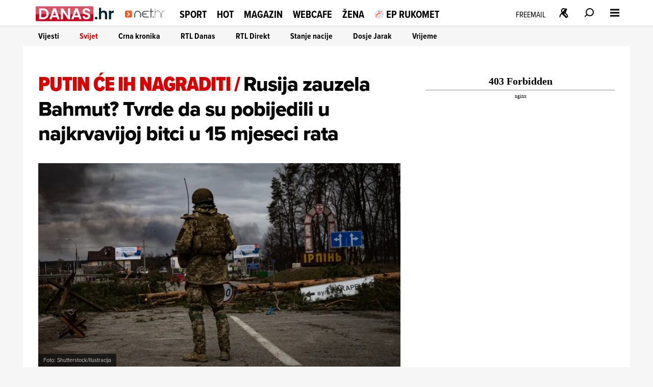

--- FILE ---
content_type: text/html
request_url: https://net.hr/danas/svijet/rusija-zauzela-bahmut-tvrde-da-su-pobijedili-u-najkrvavijoj-bitci-u-15-mjeseci-rata-abde00b0-f797-11ed-9092-6659841cf431
body_size: 28169
content:
<!DOCTYPE html>
<html lang="hr">
<head>
	<meta charset="utf-8" />

	<meta http-equiv="Cache-Control" content="no-cache, no-store, must-revalidate" />
	<meta http-equiv="Pragma" content="no-cache" />
	<meta http-equiv="Expires" content="-1" />
	<meta name="viewport" content="width=device-width, initial-scale=1.0">
    
    
  	<meta property="article:published_time" content="2023-05-21T03:27:44.000Z" />
  	<meta name="se-a" content="{CORRECT-ANSWER}" />
  	<meta name="robots" content="index,follow,max-image-preview:large,max-video-preview:10">
  
    
	<link rel="preload stylesheet" href="/themes/nethr/style.css?v31"  as="style"/>
  
   	
	<link rel="preload stylesheet" as="style" href="https://use.typekit.net/yqa5tap.css?v1" as="style"/>
	
  	<title>Rusija zauzela Bahmut? Tvrde da su pobijedili u najkrvavijoj bitci u 15 mjeseci rata - Net.hr</title>

  		
	<meta name="description" content="<para>Rusko Ministarstvo obrane kratko je priopćilo &apos;da je završeno oslobađanje Artjomovska kao rezultat napada jurišnih odreda Wagnera, uz podršku topništva i zračnih snaga&apos;</para>" />
	<meta name="keywords" content="" />
  	<link rel='canonical' href="https://net.hr/danas/svijet/rusija-zauzela-bahmut-tvrde-da-su-pobijedili-u-najkrvavijoj-bitci-u-15-mjeseci-rata-abde00b0-f797-11ed-9092-6659841cf431" />
  
    
	<meta property="og:url" content="https://net.hr/danas/svijet/rusija-zauzela-bahmut-tvrde-da-su-pobijedili-u-najkrvavijoj-bitci-u-15-mjeseci-rata-abde00b0-f797-11ed-9092-6659841cf431" />
	<meta property="og:type" content="article" />
	<meta property="og:title" content="Rusija zauzela Bahmut? Tvrde da su pobijedili u najkrvavijoj bitci u 15 mjeseci rata" />
	<meta property="og:description" content="<para>Rusko Ministarstvo obrane kratko je priopćilo &apos;da je završeno oslobađanje Artjomovska kao rezultat napada jurišnih odreda Wagnera, uz podršku topništva i zračnih snaga&apos;</para>" />
	<meta property="og:image" content="https://net.hr/media/2023/05/21/95734/H-205af664-f798-11ed-a6e1-de8d5a3f910d-1200.webp" />
  	<meta property="og:image:width" content="1200" />
  	<meta property="og:image:height" content="674" />
  
	
	<meta name="twitter:card" content="summary_large_image" />
	<meta property="twitter:url" content="https://net.hr/danas/svijet/rusija-zauzela-bahmut-tvrde-da-su-pobijedili-u-najkrvavijoj-bitci-u-15-mjeseci-rata-abde00b0-f797-11ed-9092-6659841cf431" />
	<meta name="twitter:title" content="Rusija zauzela Bahmut? Tvrde da su pobijedili u najkrvavijoj bitci u 15 mjeseci rata" />
	<meta name="twitter:description" content="<para>Rusko Ministarstvo obrane kratko je priopćilo &apos;da je završeno oslobađanje Artjomovska kao rezultat napada jurišnih odreda Wagnera, uz podršku topništva i zračnih snaga&apos;</para>" />
	<meta name="twitter:image" content="https://net.hr/media/2023/05/21/95734/H-205af664-f798-11ed-a6e1-de8d5a3f910d-1200.webp" />
  

<meta property="se:articleid" content="235696" />
<meta property="se:articleUUID" content="abde00b0-f797-11ed-9092-6659841cf431" />
<meta property="se:articleSectionSlug" content="/danas/svijet" />
<meta property="se:articleSectionParent" content="danas" />
<meta property="se:articleSectionName" content="Svijet" />
<meta property="se:articleContributorFirst" content="Hina" />

<script type="application/ld+json">
{
	"@context": "https://schema.org",
	"@graph": [
		{
			"@type": "Organization",
			"@id": "https://net.hr/#net-hr-org",
			"name": "Net.hr",
			"url": "https://net.hr/",
			"logo": {
				"@type": "ImageObject",
				"url": "https://net.hr/images/nethr-logo.png",
				"width": 512,
				"height": 512
			},
			"sameAs": [
				"https://www.facebook.com/net.hr",
				"https://x.com/nethr",
				"https://www.instagram.com/net.hr_/",
				"https://www.tiktok.com/@net.hr",
				"https://hr.wikipedia.org/wiki/Net.hr"
			]
		},
		{
			"@type": "WebPage",
			"@id": "https://net.hr/danas/svijet/rusija-zauzela-bahmut-tvrde-da-su-pobijedili-u-najkrvavijoj-bitci-u-15-mjeseci-rata-abde00b0-f797-11ed-9092-6659841cf431",
			"url": "https://net.hr/danas/svijet/rusija-zauzela-bahmut-tvrde-da-su-pobijedili-u-najkrvavijoj-bitci-u-15-mjeseci-rata-abde00b0-f797-11ed-9092-6659841cf431",
			"name": "Rusija zauzela Bahmut? Tvrde da su pobijedili u najkrvavijoj bitci u 15 mjeseci rata",
			"isPartOf": {
				"@type": "WebSite",
				"@id": "https://net.hr/#website",
				"name": "Net.hr",
				"url": "https://net.hr/"
			},
			"inLanguage": "hr-HR",
			"about": {
				"@type": "Thing",
				"name": "Rusija zauzela Bahmut? Tvrde da su pobijedili u najkrvavijoj bitci u 15 mjeseci rata"
			}
		},
		{
			"@type": "BreadcrumbList",
			"@id": "https://net.hr/danas/svijet/rusija-zauzela-bahmut-tvrde-da-su-pobijedili-u-najkrvavijoj-bitci-u-15-mjeseci-rata-abde00b0-f797-11ed-9092-6659841cf431#breadcrumbs",
			"itemListElement": [
				{
					"@type": "ListItem",
					"position": 1,
					"item": {
						"@type": "WebPage",
						"@id": "https://net.hr",
						"name": "Naslovnica"
					}
				}
				,{
                                    "@type": "ListItem",
                                    "position": 2,
                                    "item": {
                                        "@type": "CollectionPage",
                                        "@id": "https://net.hr/danas",
                                        "name": "Danas"
                                    }
                                }
                                ,{
                                    "@type": "ListItem",
                                    "position": 3,
                                    "item": {
                                        "@type": "CollectionPage",
                                        "@id": "https://net.hr/danas/svijet",
                                        "name": "Svijet"
                                    }
                                }
                        ,{
                            "@type": "ListItem",
                            "position": 4,
                            "item": {
                                "@type": "Thing",
                                "@id": "https://net.hr/danas/svijet/rusija-zauzela-bahmut-tvrde-da-su-pobijedili-u-najkrvavijoj-bitci-u-15-mjeseci-rata-abde00b0-f797-11ed-9092-6659841cf431",
                                "name": "Rusija zauzela Bahmut? Tvrde da su pobijedili u najkrvavijoj bitci u 15 mjeseci rata"
                            }
                        }			
      		]
		},
		{
			"@type": "NewsArticle",
			"@id": "https://net.hr/danas/svijet/rusija-zauzela-bahmut-tvrde-da-su-pobijedili-u-najkrvavijoj-bitci-u-15-mjeseci-rata-abde00b0-f797-11ed-9092-6659841cf431#article",
			"mainEntityOfPage": {
				"@type": "WebPage",
				"@id": "https://net.hr/danas/svijet/rusija-zauzela-bahmut-tvrde-da-su-pobijedili-u-najkrvavijoj-bitci-u-15-mjeseci-rata-abde00b0-f797-11ed-9092-6659841cf431#webpage"
			},
			"headline": "Rusija zauzela Bahmut? Tvrde da su pobijedili u najkrvavijoj bitci u 15 mjeseci rata",
			"alternativeHeadline": "Rusija zauzela Bahmut? Tvrde da su pobijedili u najkrvavijoj bitci u 15 mjeseci rata",
			"description": "<para>Rusko Ministarstvo obrane kratko je priopćilo &apos;da je završeno oslobađanje Artjomovska kao rezultat napada jurišnih odreda Wagnera, uz podršku topništva i zračnih snaga&apos;</para>",
			"keywords": ["rat","Rusija ","Bahmut"],
			"articleSection": "Svijet",
			"genre": "News",
			"datePublished": "2023-05-21T05:05:44.000Z",
			"dateModified": "2023-05-21T05:05:52.000Z",
			"isAccessibleForFree": true,
			"inLanguage": "hr-HR",
			"author": [ 
				{
				"@type": "Person",
				"@id": "https://net.hr/autori/hina#person",
				"name": "Hina",
				"url": "https://net.hr/autori/hina",
				"image": {
					"@type": "ImageObject",
					"url": "https://net.hr/autori/hina/hina_m.webp",
					"width": 300,
					"height": 300
				}
			}
			],
			"publisher": {
				"@id": "https://net.hr/#net-hr-org"
			},
			"image": [
				{
					"@type": "ImageObject",
					"@id": "https://net.hr/media/2023/05/21/95734/H-205af664-f798-11ed-a6e1-de8d5a3f910d-1200.webp#primaryimage",
					"contentUrl": "https://net.hr/media/2023/05/21/95734/H-205af664-f798-11ed-a6e1-de8d5a3f910d-1200.webp",
					"url": "https://net.hr/media/2023/05/21/95734/H-205af664-f798-11ed-a6e1-de8d5a3f910d-1200.webp",
					"width": 1200,
					"height": 675,
					"caption": "Rusija zauzela Bahmut? Tvrde da su pobijedili u najkrvavijoj bitci u 15 mjeseci rata",
					"thumbnailUrl": [
						"https://net.hr/media/2023/05/21/95734/H-205af664-f798-11ed-a6e1-de8d5a3f910d-1200.webp",
						"https://net.hr/media/2023/05/21/95734/H-205af664-f798-11ed-a6e1-de8d5a3f910d-760.webp",
						"https://net.hr/media/2023/05/21/95734/H-205af664-f798-11ed-a6e1-de8d5a3f910d-550.webp"
					]
				}
			],
			"thumbnailUrl": [
				"https://net.hr/media/2023/05/21/95734/H-205af664-f798-11ed-a6e1-de8d5a3f910d-1200.webp",
				"https://net.hr/media/2023/05/21/95734/H-205af664-f798-11ed-a6e1-de8d5a3f910d-760.webp",
				"https://net.hr/media/2023/05/21/95734/H-205af664-f798-11ed-a6e1-de8d5a3f910d-550.webp"
			],
			"wordCount": 241,
			"commentCount": 0,
			"potentialAction": {
				"@type": "ReadAction",
				"target": [
					"https://net.hr/danas/svijet/rusija-zauzela-bahmut-tvrde-da-su-pobijedili-u-najkrvavijoj-bitci-u-15-mjeseci-rata-abde00b0-f797-11ed-9092-6659841cf431"
				]
			}
			
		}
	]
}
</script>


<script src="//cdn2.net.hr/themes/nethr/videojs/video.min.js?v1"></script>
<script src="//imasdk.googleapis.com/js/sdkloader/ima3.js"></script>
<script src="/themes/nethr/videojs/videojs.ads.min.js?v1"></script>
<script src="//cdn2.net.hr/themes/nethr/videojs/videojs.ima.js?v1"></script>

<link rel="stylesheet" href="/themes/nethr/videojs/video-js.min.css?v1" />
<link rel="stylesheet" href="/themes/nethr/videojs/videojs.ads.css?v1" />
<link rel="stylesheet" href="/themes/nethr/videojs/videojs.ima.css?v1" />
<link rel="stylesheet" href="/themes/nethr/videojs/videojs.fix.css?v1" />

<script async src="/themes/nethr/js/videoManager.js?v1"></script>

	
	<link fetchpriority="low" rel="icon" sizes="16x16" href="//cdn2.net.hr/static/nethr/graphics/favicon.png?v1" />
	<link fetchpriority="low" rel="icon" sizes="16x16" href="//cdn2.net.hr/static/nethr/graphics/favicon.ico?v1" />
	<link fetchpriority="low" rel="apple-touch-icon" sizes="192x192" href="//cdn2.net.hr/static/nethr/graphics/apple-touch-icon.png?v1" />
	<link fetchpriority="low" rel="apple-touch-icon" sizes="57x57" href="//cdn2.net.hr/static/nethr/graphics/apple-icon-57x57.png?v1" />
	<link fetchpriority="low" rel="apple-touch-icon" sizes="60x60" href="//cdn2.net.hr/static/nethr/graphics/apple-icon-60x60.png?v1" />
	<link fetchpriority="low" rel="apple-touch-icon" sizes="72x72" href="//cdn2.net.hr/static/nethr/graphics/apple-icon-72x72.png?v1" />
	<link fetchpriority="low" rel="apple-touch-icon" sizes="76x76" href="//cdn2.net.hr/static/nethr/graphics/apple-icon-76x76.png?v1" />
	<link fetchpriority="low" rel="apple-touch-icon" sizes="114x114" href="//cdn2.net.hr/static/nethr/graphics/apple-icon-114x114.png?v1" />
	<link fetchpriority="low" rel="apple-touch-icon" sizes="120x120" href="//cdn2.net.hr/static/nethr/graphics/apple-icon-120x120.png?v1" />
	<link fetchpriority="low" rel="apple-touch-icon" sizes="144x144" href="//cdn2.net.hr/static/nethr/graphics/apple-icon-144x144.png?v1" />
	<link fetchpriority="low" rel="apple-touch-icon" sizes="152x152" href="//cdn2.net.hr/static/nethr/graphics/apple-icon-152x152.png?v1" />
	<link fetchpriority="low" rel="apple-touch-icon" sizes="180x180" href="//cdn2.net.hr/static/nethr/graphics/apple-icon-180x180.png?v1" />
	<link fetchpriority="low" rel="icon" type="image/png" sizes="192x192" href="//cdn2.net.hr/static/nethr/graphics/android-icon-192x192.png?v1" />
	<link fetchpriority="low" rel="icon" type="image/png" sizes="32x32" href="//cdn2.net.hr/static/nethr/graphics/favicon-32x32.png?v1" />
	<link fetchpriority="low" rel="icon" type="image/png" sizes="96x96" href="//cdn2.net.hr/static/nethr/graphics/favicon-96x96.png?v1" />
	<link fetchpriority="low" rel="icon" type="image/png" sizes="16x16" href="//cdn2.net.hr/static/nethr/graphics/favicon-16x16.png?v1" />
	<link fetchpriority="low" rel="manifest" crossorigin="use-credentials" href="//cdn2.net.hr/static/nethr/manifest.json?v2" />
	<meta name="msapplication-TileColor" content="#ffffff" />
	<meta name="msapplication-TileImage" content="//cdn2.net.hr/static/nethr/graphics/ms-icon-144x144.png?v1" />
	<meta name="theme-color" content="#ffffff" />
  
	
  	<script>
      // Add this to your head, before loading the external script
      window.functionsReady = new Promise(resolve => {
        window.resolveExternalFunctions = resolve;
      });

      // Helper function to safely call functions when they're ready
      window.callWhenReady = function(funcName, ...args) {
        window.functionsReady.then(() => {
          if (typeof window[funcName] === 'function') {
            window[funcName](...args);
          } else {
            console.error(`Function ${funcName} not found`);
          }
        });
      };
    </script> 
  	<script async type="text/javascript" src="/themes/nethr/js/se_required.js?v1"></script>
	<script type="text/javascript" src="/themes/nethr/js/header_scripts.js?v1"></script>
    <script type="text/javascript" src="/themes/nethr/js/footer_scripts.js?v1"></script>
  	<script  type="text/javascript" src="/themes/nethr/js/newsletter_scripts.js"></script>
	<script async defer type="text/javascript" src="//cdn2.net.hr/static/required/js/exponea.js?v1"></script>
	<script async defer type="text/javascript" src="/static_dev/js/qpqManager.js"></script>
  	<script async defer type="text/javascript" src="/themes/nethr/js/se_refresh.js?v1"></script>
  	<script type="text/javascript" src="//cdn2.net.hr/static/required/js/se_cookies.js?v1"></script>
	<script type="text/javascript" src="//cdn2.net.hr/static/required/js/se_poll.js?v22"></script>
	<script async defer type="text/javascript" src="//cdn2.net.hr/static/required/js/se_data.js?v2"></script>
	<script async defer type="text/javascript" src="//cdn2.net.hr/static/required/js/se_sso.js?v3"></script>
 	 <script type="text/javascript" src="/themes/nethr/js/yscountdown.js"></script>

    
  	<link rel="preload stylesheet" as="style" href="//cdn2.net.hr/static/required/js/swiper/swiper-bundle.min.css?v1" />
    <script  async defer type="text/javascript" src="//cdn2.net.hr/static/required/js/swiper/swiper-bundle.min.js?v1"></script>




<script type="didomi/javascript" data-vendor="c:bloomreach">
        !function(e,n,t,i,r,o){function s(e){if("number"!=typeof e)return e;var n=new Date;return new Date(n.getTime()+1e3*e)}var a=4e3,c="xnpe_async_hide";function p(e){return e.reduce((function(e,n){return e[n]=function(){e._.push([n.toString(),arguments])},e}),{_:[]})}function m(e,n,t){var i=t.createElement(n);i.src=e;var r=t.getElementsByTagName(n)[0];return r.parentNode.insertBefore(i,r),i}function u(e){return"[object Date]"===Object.prototype.toString.call(e)}o.target=o.target||"https://api.exponea.com",o.file_path=o.file_path||o.target+"/js/exponea.min.js",r[n]=p(["anonymize","initialize","identify","getSegments","update","track","trackLink","trackEnhancedEcommerce","getHtml","showHtml","showBanner","showWebLayer","ping","getAbTest","loadDependency","getRecommendation","reloadWebLayers","_preInitialize","_initializeConfig"]),r[n].notifications=p(["isAvailable","isSubscribed","subscribe","unsubscribe"]),r[n].segments=p(["subscribe"]),r[n]["snippetVersion"]="v2.7.0",function(e,n,t){e[n]["_"+t]={},e[n]["_"+t].nowFn=Date.now,e[n]["_"+t].snippetStartTime=e[n]["_"+t].nowFn()}(r,n,"performance"),function(e,n,t,i,r,o){e[r]={sdk:e[i],sdkObjectName:i,skipExperiments:!!t.new_experiments,sign:t.token+"/"+(o.exec(n.cookie)||["","new"])[1],path:t.target}}(r,e,o,n,i,RegExp("__exponea_etc__"+"=([w-]+)")),function(e,n,t){m(e.file_path,n,t)}(o,t,e),function(e,n,t,i,r,o,p){if(e.new_experiments){!0===e.new_experiments&&(e.new_experiments={});var l,f=e.new_experiments.hide_class||c,_=e.new_experiments.timeout||a,g=encodeURIComponent(o.location.href.split("#")[0]);e.cookies&&e.cookies.expires&&("number"==typeof e.cookies.expires||u(e.cookies.expires)?l=s(e.cookies.expires):e.cookies.expires.tracking&&("number"==typeof e.cookies.expires.tracking||u(e.cookies.expires.tracking))&&(l=s(e.cookies.expires.tracking))),l&&l<new Date&&(l=void 0);var d=e.target+"/webxp/"+n+"/"+o[t].sign+"/modifications.min.js?http-referer="+g+"&timeout="+_+"ms"+(l?"&cookie-expires="+Math.floor(l.getTime()/1e3):"");"sync"===e.new_experiments.mode&&o.localStorage.getItem("__exponea__sync_modifications__")?function(e,n,t,i,r){t[r][n]="<"+n+' src="'+e+'"></'+n+">",i.writeln(t[r][n]),i.writeln("<"+n+">!"+r+".init && document.writeln("+r+"."+n+'.replace("/'+n+'/", "/'+n+'-async/").replace("><", " async><"))</'+n+">")}(d,n,o,p,t):function(e,n,t,i,r,o,s,a){o.documentElement.classList.add(e);var c=m(t,i,o);function p(){r[a].init||m(t.replace("/"+i+"/","/"+i+"-async/"),i,o)}function u(){o.documentElement.classList.remove(e)}c.onload=p,c.onerror=p,r.setTimeout(u,n),r[s]._revealPage=u}(f,_,d,n,o,p,r,t)}}(o,t,i,0,n,r,e),function(e,n,t){var i;e[n]._initializeConfig(t),(null===(i=t.experimental)||void 0===i?void 0:i.non_personalized_weblayers)&&e[n]._preInitialize(t),e[n].start=function(i){i&&Object.keys(i).forEach((function(e){return t[e]=i[e]})),e[n].initialize(t)}}(r,n,o)}(document,"exponea","script","webxpClient",window,{ target: "https://cme-api.bloomreach.co", token: "590f3dcc-2414-11ef-a8fa-9ab3afd0692b", experimental: { non_personalized_weblayers: true }, ping: { enabled: false, }, track: { google_analytics: false, },
    });
    exponea.start();
</script>


<script>(function(w,d,s,l,i){w[l]=w[l]||[];w[l].push({'gtm.start':
new Date().getTime(),event:'gtm.js'});var f=d.getElementsByTagName(s)[0],
j=d.createElement(s),dl=l!='dataLayer'?'&l='+l:'';j.async=true;j.src=
'https://www.googletagmanager.com/gtm.js?id='+i+dl;f.parentNode.insertBefore(j,f);
})(window,document,'script','dataLayer','GTM-WPZ85JNM');</script>


  

<script async defer src = "https://micro.rubiconproject.com/prebid/dynamic/26072.js"></script> 
<script async src="https://freshatl.azurewebsites.net/js/fresh-atl.js"></script>
  
<script async defer type="text/javascript" src="https://securepubads.g.doubleclick.net/tag/js/gpt.js"></script>
<script  async defer type="text/javascript" src="//cdn2.net.hr/static/required/js/se_ads.js?v1"></script>
<script>
  window.googletag = window.googletag || {}
  window.googletag.cmd = window.googletag.cmd || []
</script>
<script  async defer type="text/javascript" src="/static_dev/js/se_ads_conf.js?v1"></script>

  
<script>
  /*
// define global PBJS and GPT libraries 
window.pbjs = window.pbjs || {
	que: []
};
window.googletag = window.googletag || {
	cmd: []
};
// set global failsafe timeout ~500ms after DM UI bidder timeout 
const FAILSAFE_TIMEOUT = 3500;
// wait for GPT to load 
googletag.cmd.push(function() {
	// configure GPT following PBJS best practices 
	googletag.pubads().disableInitialLoad();
	googletag.pubads().enableSingleRequest();
	googletag.enableServices();
	// define all GPT slots 
	googletag.defineSlot('/5300653/magnite_mrec',
		[300, 250],'div-1').addService(googletag.pubads());
	// function to be called when we want to make the ad server request 
	// uses a global “adserverRequestSent” flag to manage on-page failsafe 
	const sendAdServerRequest = (slotsToRefresh) =>
	{
		if (pbjs.adserverRequestSent) return;
		pbjs.adserverRequestSent = true;
		googletag.pubads().refresh(slotsToRefresh);
	};
	// request bids when PBJS is ready 
	// DM will automatically scan the page for defined GPT slots 
	pbjs.que.push(function() {
		pbjs.rp.requestBids({
			callback: sendAdServerRequest
		});
	});
	// start the on-page failsafe timeout 
	setTimeout(sendAdServerRequest, FAILSAFE_TIMEOUT);
});
*/
</script>  
  

<script type="text/javascript">(function(){function i(e){if(!window.frames[e]){if(document.body&&document.body.firstChild){var t=document.body;var n=document.createElement("iframe");n.style.display="none";n.name=e;n.title=e;t.insertBefore(n,t.firstChild)}else{setTimeout(function(){i(e)},5)}}}function e(n,o,r,f,s){function e(e,t,n,i){if(typeof n!=="function"){return}if(!window[o]){window[o]=[]}var a=false;if(s){a=s(e,i,n)}if(!a){window[o].push({command:e,version:t,callback:n,parameter:i})}}e.stub=true;e.stubVersion=2;function t(i){if(!window[n]||window[n].stub!==true){return}if(!i.data){return}var a=typeof i.data==="string";var e;try{e=a?JSON.parse(i.data):i.data}catch(t){return}if(e[r]){var o=e[r];window[n](o.command,o.version,function(e,t){var n={};n[f]={returnValue:e,success:t,callId:o.callId};if(i.source){i.source.postMessage(a?JSON.stringify(n):n,"*")}},o.parameter)}}if(typeof window[n]!=="function"){window[n]=e;if(window.addEventListener){window.addEventListener("message",t,false)}else{window.attachEvent("onmessage",t)}}}e("__tcfapi","__tcfapiBuffer","__tcfapiCall","__tcfapiReturn");i("__tcfapiLocator")})();</script>
<script type="text/javascript">(function(){(function(e,r){var t=document.createElement("link");t.rel="preconnect";t.as="script";var n=document.createElement("link");n.rel="dns-prefetch";n.as="script";var i=document.createElement("script");i.id="spcloader";i.type="text/javascript";i["async"]=true;i.charset="utf-8";var o="https://sdk.privacy-center.org/"+e+"/loader.js?target_type=notice&target="+r;if(window.didomiConfig&&window.didomiConfig.user){var a=window.didomiConfig.user;var c=a.country;var d=a.region;if(c){o=o+"&country="+c;if(d){o=o+"®ion="+d}}}t.href="https://sdk.privacy-center.org/";n.href="https://sdk.privacy-center.org/";i.src=o;var s=document.getElementsByTagName("script")[0];s.parentNode.insertBefore(t,s);s.parentNode.insertBefore(n,s);s.parentNode.insertBefore(i,s)})("c15af460-4782-467a-8d5b-88619667de76","MFGgHpjx")})();</script>

 
<script>
  (() => {
    
    if(document.querySelector('meta[name="se_article_preview"]') !== null) {return;}
    
    const baseScriptUrl = `https://script.dotmetrics.net/door.js?id=`;
    const sectionIdMap = {
      danas: `318`,
      sport: `320`,
      hot: `322`,
      magazin: `321`,
      webcafe: `319`,
      '': `208`
    };
    const defaultId = `4432`;
    const dmDebug = true;
    const debugLog = (msg, color) => dmDebug && console.log(`%c[dmLog]: ${msg}`, `color:${color || 'green'}; font-weight:bold;`);

    window.dm = window.dm || { AjaxData: [] };
    window.dm.AjaxEvent = (et, d, ssid, ad) => {
      dm.AjaxData.push({ et, d, ssid, ad });
      window.DotMetricsObj && DotMetricsObj.onAjaxDataUpdate();
    };

    const url = window.location.pathname;
    const clean = url.endsWith(`/`) && url.length > 1 ? url.slice(0, -1) : url;

    const section = clean.split(`/`)[1] || ``;
    debugLog(`Detected section: ${section}`, `blue`);

    const id = sectionIdMap[section] || defaultId;
    debugLog(`Using DotMetrics ID: ${id}`, `orange`);

    const dmScript = document.createElement(`script`);
    dmScript.async = true;
    dmScript.src = `${baseScriptUrl}${id}`;
    document.head.appendChild(dmScript);
  })();
</script>

  
<script async type="text/javascript"> 
(function (u, p, s, c, r) {  
 	if(document.querySelector('meta[name="se_article_preview"]') !== null) {return;}
  
    u[r] = u[r] || function (p) { (u[r].q = u[r].q || []).push(p) }, u[r].ls = 1 * new Date();
    var a = p.createElement(s), m = p.getElementsByTagName(s)[0]; a.async = 1; a.src = c; m.parentNode.insertBefore(a, m)
})(window, document, 'script', 'https://files.upscore.com/async/upScore.js', 'upScore');
</script>


<script async charset="UTF-8" src="https://s-eu-1.pushpushgo.com/js/67e294090bd7d1c759c5eea1.js"></script>
  
  <script>
  // QPQ guard
  window._qpqRenderQueue = window._qpqRenderQueue || [];
  window.renderQPQWidget = function(opts) {
    window._qpqRenderQueue.push(opts);
  };
</script>
<script async type="didomi/javascript" data-vendor="iab:815" src="https://btloader.com/tag?o=5071087362113536&upapi=true"></script>

<script async type="text/javascript" src="//pahtzc.tech/c/www.net.hr.js" id="taboola-net"></script>
</head>
	
<body>

<noscript><iframe src="https://www.googletagmanager.com/ns.html?id=GTM-WPZ85JNM"
height="0" width="0" style="display:none;visibility:hidden"></iframe></noscript>


	<div class="main-wrapper">
  		<div id="net_wallpaper_homepage_desktop" class="wallpaper wallpaper--homepage"></div>    
  		<div id="net_wallpaper_category_desktop" class="wallpaper wallpaper--category"></div>  
       <div id="net_wallpaper_article_desktop" class="wallpaper wallpaper--article"></div>  <script type="text/javascript">
if (!document.querySelector('meta[name="se_article_preview"]') !== null) {

  let upScoreSection = document?.querySelector('head > meta[property="se:articleSectionParent"]')?.getAttribute('content')
    upScoreSection = upScoreSection && upScoreSection.charAt(0).toUpperCase() + upScoreSection.slice(1)
  
    upScore({
        config: {
            domain: 'net.hr',
            article: '.se-article__content',
            track_positions: false
        },
        data: {
            section: `${upScoreSection}`,
            taxonomy: 'Svijet',
            object_id: 'abde00b0-f797-11ed-9092-6659841cf431',
            pubdate: '2023-05-21T03:27:44.000Z',
            author: 'Hina',
            object_type: 'article'
        }
    });     
  }
</script>

<script>window.tentacles = {apiToken:'4cfh9a6v6un6kwdibffen70eiveyz3o8',  pageType: "article"};</script>
<script src="https://tentacles.smartocto.com/ten/tentacle.js"></script>

<script type="text/javascript">
   function toFirstLetter(section = "") {
      return section?.charAt(0).toUpperCase() + section.slice(1) || null
   }
   
   let parentSection = toFirstLetter("danas/svijet".split('/')[0]);
   let subSection =toFirstLetter("danas/svijet".split('/')[1]);
   let sectionsPath = subSection ? `${parentSection}>${subSection}` : `${parentSection}`;

   function arrayToString(arr) {
    return Array.isArray(arr)
      ? arr.map(item => String(item).trim()).join(', ')
      : '';
   }
  
   let tags = arrayToString(["rat","Rusija ","Bahmut"]);
   let authors = `Hina , kreator `;

  const gtmDataMetadataInfo = {
    event: 'gtm.metadata',
    contentAuthor: "Hina ",
    contentCreator: "" || 'net.hr',
    contentPublishingDate: "2023-05-21T03:27:44.000Z",
    contentType: "Classic Article",
    pageTags: tags
  }

  window.dataLayer.push(gtmDataMetadataInfo);
  
  async function initSO() {  
    if(document.querySelector('meta[name="se_article_preview"]') !== null) {return;}
    
    let userHasActivePremium;

    const response = await userHasActivePremium?.();
    const reader =
      response?.status === 200 ? 'subscribed' :
      response?.status === 400 ? 'registered' :
      'anonymous';
    
  /* CONFIGURATION START */
  window._ain = {
    id: "2999",
    url: window.location.origin + window.location.pathname,
    page_type: "article",
    postid: "abde00b0-f797-11ed-9092-6659841cf431",
    maincontent: "div.se-article_top--left, div.se-article--text",
    title: "Rusija zauzela Bahmut? Tvrde da su pobijedili u najkrvavijoj bitci u 15 mjeseci rata",
    pubdate: "2023-05-21T03:27:44.000Z",
    updateTimestamp: "2023-05-21T05:05:44.000Z",
    authors: authors || 'net.hr',
    sections: `${sectionsPath}`,
    tags: tags,
    access_level: "free",
    article_type: "Classic Article",
    reader_type: reader,
    has_video: false
  };
  /* CONFIGURATION END */
    
  (function (d, s) {
    var sf = d.createElement(s);
    sf.type = 'text/javascript';
    sf.async = true;
    sf.src = (('https:' == d.location.protocol)
      ? 'https://d7d3cf2e81d293050033-3dfc0615b0fd7b49143049256703bfce.ssl.cf1.rackcdn.com'
      : 'http://t.contentinsights.com') + '/stf.js';
    var t = d.getElementsByTagName(s)[0];
    t.parentNode.insertBefore(sf, t);
  })(document, 'script');
}
  initSO();
</script>

<div class="se-header se-header--homepage se-header--danas/svijet">
    <div id="module_1"><header class="se-header">
    <div class="se-header-container">
        <div class="se-header-mobile-menu-container mobileOnly"></div>
        <div class="se-header-left">
            <div class="se-header-logo-container">
                <div class="se-header__logo se-header__logo--net-hr">
                    <a href="/" class="se-header__link" aria-label="Idi na naslovnicu">
                        <svg viewBox="0 0 100 18" aria-hidden="true"><path class="colorme" d="M0 11.616c0-2.987 0-4.48.928-5.408.928-.928 2.421-.928 5.408-.928h3.168c2.987 0 4.48 0 5.408.928.928.928.928 2.421.928 5.408v3.168c0 2.987 0 4.48-.928 5.408-.928.928-2.421.928-5.408.928H6.336c-2.987 0-4.48 0-5.408-.928C0 19.264 0 17.771 0 14.784v-3.168z"></path><path d="M5.325 8.493a1.056 1.056 0 011.494 0l3.96 3.96a1.056 1.056 0 010 1.494l-3.96 3.96a1.056 1.056 0 11-1.494-1.494L8.54 13.2 5.325 9.987a1.056 1.056 0 010-1.494z" fill="#fff"></path><path class="colortxt" d="M56.37 5.878h1.004V1.754c0-.669.557-1.226 1.226-1.226.669 0 1.226.557 1.226 1.226v4.124h3.01c.668 0 1.225.557 1.225 1.226 0 .668-.557 1.226-1.226 1.226h-3.01v11.646c0 .669-.556 1.226-1.225 1.226a1.237 1.237 0 01-1.226-1.226V8.33h-1.003a1.237 1.237 0 01-1.226-1.226c0-.669.557-1.226 1.226-1.226zM20.818 13.01v6.91c0 .67.557 1.227 1.226 1.227.669 0 1.226-.558 1.226-1.226v-6.91c0-2.842 2.34-5.183 5.238-5.183 2.842 0 5.183 2.34 5.238 5.183v6.91c0 .668.558 1.226 1.226 1.226.67 0 1.226-.558 1.226-1.226v-6.91c0-4.18-3.455-7.635-7.634-7.635-4.29.056-7.746 3.455-7.746 7.635zM45.337 21.147h7.3c.669 0 1.226-.558 1.226-1.226 0-.669-.557-1.226-1.226-1.226h-7.3c-2.563 0-4.736-1.895-5.127-4.347h7.245c.669 0 1.226-.557 1.226-1.226 0-.669-.557-1.226-1.226-1.226h-7.077c.668-2.117 2.619-3.678 4.96-3.678h7.02c.67 0 1.227-.557 1.227-1.226 0-.668-.558-1.226-1.226-1.226h-7.022c-4.18 0-7.634 3.455-7.634 7.635 0 4.346 3.455 7.746 7.634 7.746zM63.058 18.416h1.059c.446 0 .78.334.78.78v1.17c0 .446-.334.78-.78.78h-1.059a.762.762 0 01-.78-.78V19.14c0-.39.334-.724.78-.724zM88.58 5.6c-3.622 0-6.575 2.953-6.575 6.575V20.7a.5.5 0 00.501.501.5.5 0 00.502-.501V11.283l.056-.278.055-.28.056-.278.112-.278.11-.279.112-.223.112-.223.167-.223.167-.223.167-.223.168-.222.167-.223.167-.168.167-.167.223-.167.223-.167.223-.167.223-.167.223-.112.222-.111.28-.112.278-.111.278-.112.279-.055.279-.056.278-.056.279-.056h.557a.5.5 0 00.502-.501c-.112-.279-.335-.446-.558-.446zM67.516.528c.279 0 .446.223.446.502v7.745C69.132 6.881 71.194 5.6 73.59 5.6c3.623 0 6.576 2.954 6.576 6.576V20.7a.5.5 0 01-.502.501c-.278 0-.445-.223-.445-.501v-8.526c0-.502-.056-.948-.168-1.393l-.055-.279a6.773 6.773 0 00-1.226-2.118c-.39-.39-.78-.724-1.226-1.003a6.445 6.445 0 00-3.177-.836c-.668.056-1.281.168-1.894.446l-.502.223c-1.17.669-2.062 1.672-2.619 3.01a4.827 4.827 0 00-.334 1.783V20.867l-.167.167c-.056.056-.168.056-.223.056-.112 0-.168-.056-.279-.112 0-.055-.056-.111-.056-.167V.974c-.278-.223-.055-.446.223-.446z" fill="#666766"></path></svg>
                    </a>
                </div>
                <div class="se-header__logo se-header__logo--danas-hr">
                    <a href="/danas" class="se-header__link" aria-label="Idi na danas.hr">
                        <svg focusable="false" viewBox="0 0 200 40" aria-hidden="true"><rect id="danasBg" class="f" x="0" width="145.74" height="37.35" rx="2.22" ry="2.22" fill="url(#danashrbackgroundgradient) #c9031f" stroke-width="0"></rect><path class="h" fill="#fff" stroke-width="0" d="M26,6.81c2.19,1.13,3.88,2.73,5.07,4.81,1.19,2.08,1.79,4.5,1.79,7.25s-.6,5.15-1.79,7.21c-1.19,2.06-2.88,3.65-5.07,4.77-2.19,1.13-4.72,1.69-7.6,1.69h-9.58V5.13h9.58c2.88,0,5.41.56,7.6,1.69ZM24.88,25.51c1.57-1.57,2.36-3.78,2.36-6.64s-.79-5.09-2.36-6.7-3.8-2.42-6.68-2.42h-3.89v18.11h3.89c2.88,0,5.11-.79,6.68-2.36Z"></path><path class="h" fill="#fff" stroke-width="0" d="M53.01,27.32h-10.92l-1.81,5.22h-5.77l9.86-27.46h6.4l9.86,27.46h-5.81l-1.81-5.22ZM51.51,22.92l-3.97-11.47-3.97,11.47h7.93Z"></path><path class="h" fill="#fff" stroke-width="0" d="M86.98,32.54h-5.5l-12.45-18.81v18.81h-5.5V5.09h5.5l12.45,18.85V5.09h5.5v27.46Z"></path><path class="h" fill="#fff" stroke-width="0" d="M108.43,27.32h-10.92l-1.81,5.22h-5.77l9.86-27.46h6.4l9.86,27.46h-5.81l-1.81-5.22ZM106.94,22.92l-3.97-11.47-3.97,11.47h7.93Z"></path><path class="h" fill="#fff" stroke-width="0" d="M123.26,31.84c-1.53-.65-2.74-1.6-3.63-2.83-.89-1.23-1.35-2.68-1.37-4.36h5.89c.08,1.13.48,2.02,1.2,2.67.72.65,1.71.98,2.97.98s2.29-.31,3.02-.92c.73-.62,1.1-1.42,1.1-2.42,0-.81-.25-1.48-.75-2-.5-.52-1.12-.94-1.87-1.24s-1.77-.63-3.08-1c-1.78-.52-3.23-1.04-4.34-1.55-1.11-.51-2.07-1.28-2.87-2.32-.8-1.03-1.2-2.42-1.2-4.14,0-1.62.41-3.04,1.22-4.24.81-1.2,1.95-2.13,3.42-2.77s3.14-.96,5.03-.96c2.83,0,5.13.69,6.89,2.06s2.74,3.29,2.93,5.75h-6.05c-.05-.94-.45-1.72-1.2-2.34-.75-.62-1.73-.92-2.96-.92-1.07,0-1.93.27-2.57.83-.64.55-.96,1.35-.96,2.4,0,.73.24,1.34.73,1.83.48.49,1.09.88,1.81,1.18.72.3,1.73.65,3.04,1.04,1.78.52,3.23,1.05,4.36,1.57,1.13.52,2.09,1.31,2.91,2.36.81,1.05,1.22,2.42,1.22,4.12,0,1.47-.38,2.83-1.14,4.08-.76,1.26-1.87,2.26-3.34,3-1.47.75-3.21,1.12-5.22,1.12-1.91,0-3.63-.33-5.17-.98Z"></path><path class="i colorme" fill="#052332" stroke-width="0" d="M150.46,32.04c-.64-.62-.96-1.38-.96-2.3s.32-1.68.96-2.3c.64-.62,1.46-.92,2.45-.92s1.77.31,2.4.92.94,1.38.94,2.3-.31,1.68-.94,2.3-1.43.92-2.4.92-1.81-.31-2.45-.92Z"></path><path class="i colorme" fill="#052332" stroke-width="0" d="M176.56,11.69c1.28.72,2.28,1.78,3,3.18.72,1.4,1.08,3.08,1.08,5.05v12.77h-5.5v-12.02c0-1.73-.43-3.06-1.3-3.99s-2.04-1.39-3.54-1.39-2.72.46-3.59,1.39-1.32,2.26-1.32,3.99v12.02h-5.5V3.62h5.5v10.02c.71-.94,1.65-1.68,2.83-2.22,1.18-.54,2.49-.8,3.93-.8,1.65,0,3.12.36,4.4,1.08Z"></path><path class="i colorme" fill="#052332" stroke-width="0" d="M193.36,11.59c1.14-.65,2.44-.98,3.91-.98v5.77h-1.45c-1.73,0-3.03.41-3.91,1.22-.88.81-1.32,2.23-1.32,4.24v10.84h-5.5V10.93h5.5v3.38c.71-1.15,1.63-2.06,2.77-2.71Z"></path><path id="e" class="g" stroke-width="0" opacity="0.32" fill="url(#danashrglowgradient) #fff" d="M2.22.02h141.3c1.23,0,2.22.99,2.22,2.22v17.46H0V2.24C0,1.01.99.02,2.22.02Z"></path></svg>
                    </a>
                </div>
            </div>
            <div class="se-header-section-list">
                <div class="se-header-section-list-overlay se-header-section-list-overlay--left"></div>
                <ul class="se-header-section-list-inner">
                    <li class="se-header-section-item">
                        <a class="se-header-section-item-link se-header__link se-header-section-item-link--sport" href="/sport">Sport</a>
                    </li>
                    <li class="se-header-section-item">
                        <a class="se-header-section-item-link se-header__link se-header-section-item-link--hot" href="/hot">Hot</a>
                    </li>
                    <li class="se-header-section-item">
                        <a class="se-header-section-item-link se-header__link se-header-section-item-link--magazin" href="/magazin">Magazin</a>
                    </li>
                    <li class="se-header-section-item">
                        <a class="se-header-section-item-link se-header__link se-header-section-item-link--webcafe" href="/webcafe">Webcafe</a>
                    </li>
                    <li class="se-header-section-item">
                        <a class="se-header-section-item-link se-header__link se-header-section-item-link--zena" href="https://zena.net.hr" target="_blank">Žena</a>
                    </li>
                  	<li class="se-header-section-item">
                        <a class="se-header-section-item-link se-header__link se-header-section-item-link--specijal" href="/tema/europsko-prvenstvo-u-rukometu-2026" target="_blank"><img src="/images/sport/rukomet/lopta.png">EP RUKOMET</a>
                    </li>
                </ul>
                <div class="se-header-section-list-overlay se-header-section-list-overlay--right"></div>
            </div>
            <div class="se-header-sub-menu">
                <div class="se-header-sub-menu-search-container">
                    <div class="se-header-sub-menu-search-container-inner">
                        <form class="se-header-search-form" id="search_bar" action="/pretrazivanje" method="get">
                            <input class="se-header-search-input" type="text" name="q" id="search_input" placeholder="Upiši traženi pojam..." value="">
                            <button class="se-header-search-submit" type="submit">
                                <span class="se-header-title se-header-title--search">Pretraži</span>
                                <span>
                                    <svg class="se-header-svg se-header-svg--search mobileOnly" focusable="false" viewBox="0 0 32 32" aria-hidden="true"><path d="M 17.9392 3.55556 C 12.13748 3.55556 7.4342 8.25883 7.4342 14.06059 C 7.4342 19.8624 12.13748 24.56569 17.9392 24.56569 C 23.74098 24.56569 28.44427 19.8624 28.44427 14.06059 C 28.44427 8.25883 23.74098 3.55556 17.9392 3.55556 Z M 3.87865 14.06059 C 3.87865 6.29515 10.1738 0 17.9392 0 C 25.70471 0 31.99982 6.29515 31.99982 14.06059 C 31.99982 21.82613 25.70471 28.12124 17.9392 28.12124 C 10.1738 28.12124 3.87865 21.82613 3.87865 14.06059 Z"></path><path d="M 9.4995 21.20729 C 10.19376 21.90151 10.19376 23.0272 9.4995 23.72142 L 3.03486 30.18613 C 2.34059 30.88036 1.21496 30.88036 0.5207 30.18613 C -0.17357 29.49173 -0.17357 28.36622 0.5207 27.67182 L 6.98533 21.20729 C 7.67961 20.51307 8.80523 20.51307 9.4995 21.20729 Z"></path></svg>
                                </span>
                            </button>
                        </form>
                    </div>
                    <label class="se-header-radio-label se-header-radio-label--mobile-sub-menu-control mobileOnly" for="se_header_default">
                        <svg class="se-header-svg se-header-svg--close" focusable="false" viewBox="0 0 32 32" aria-hidden="true"><path d="M 28.035255,32.000001 0,3.9647831 3.9647831,0 32.000001,28.035255 Z"></path><path d="M 3.9647831,32.000001 32.000001,3.9647831 28.035255,0 3.5648696e-6,28.035255 Z"></path></svg>
                        <svg class="se-header-svg se-header-svg--menu" focusable="false" viewBox="0 0 32 32" aria-hidden="true"><path d="M 31.999999,8.0000341 H 2.6259843e-7 V 2.666701 H 31.999999 Z"></path><path d="M 31.999999,18.6667 H 2.6259843e-7 V 13.333367 H 31.999999 Z"></path><path d="M 2.6259843e-7,29.333366 H 31.999999 V 24.000033 H 2.6259843e-7 Z"></path></svg>
                    </label>
                </div>
                <div class="se-header-sub-menu-container">
                    <div class="se-header-freemail-container mobileOnly ">
                        <a class="se-header__link" href="https://freemail.net.hr" rel="noopener noreferrer" target="_blank" aria-label="Freemail">
                            <span class="se-header-icon se-header-icon--freemail">
                                <svg focusable="false" viewBox="0 0 32 32" color="text.default" aria-hidden="true"><path d="M 7.51874 3.04762 C 7.55206 3.04762 7.58551 3.04763 7.61905 3.04763 L 24.48122 3.04762 C 25.83208 3.04755 26.99596 3.04748 27.92808 3.17279 C 28.92693 3.30709 29.8845 3.60994 30.66103 4.38657 C 31.43771 5.1632 31.7405 6.12069 31.8749 7.11956 C 32.00015 8.05163 32.00015 9.21554 32 10.5664 V 18.38598 C 32.00015 22.78446 32.00015 23.94834 31.8749 24.88046 C 31.7405 25.87931 31.43771 26.83688 30.66103 27.61341 C 29.8845 28.3901 28.92693 28.69288 27.92808 28.82728 C 26.99596 28.95253 25.83208 28.95253 24.48122 28.95238 H 7.51878 C 6.16792 28.95253 5.00401 28.95253 4.07194 28.82728 C 3.07307 28.69288 2.11558 28.3901 1.33895 27.61341 C 0.56232 26.83688 0.25947 25.87931 0.12517 24.88046 C -0.00014 23.94834 -0.00007 22.78446 0 21.4336 L 0.00001 10.66667 C 0.00001 10.63313 0.00001 10.59968 0 10.56635 C -0.00007 9.21553 -0.00014 8.05161 0.12517 7.11956 C 0.25947 6.12069 0.56232 5.1632 1.33895 4.38657 C 2.11558 3.60994 3.07307 3.30709 4.07194 3.17279 C 5.00399 3.04748 6.16791 3.04755 7.51874 3.04762 Z M 4.47803 6.19323 C 3.8171 6.2821 3.60994 6.42555 3.49394 6.54156 C 3.37794 6.65755 3.23448 6.86472 3.14562 7.52565 C 3.05086 8.23043 3.04762 9.18694 3.04762 10.66667 V 18.28571 C 3.04762 22.8131 3.05086 23.7696 3.14562 24.47436 C 3.23448 25.13524 3.37794 25.34248 3.49394 25.45844 C 3.60994 25.5744 3.8171 25.71794 4.47803 25.80678 C 5.18281 25.90156 6.13932 25.90476 7.61905 25.90476 H 24.38095 C 25.86072 25.90476 26.81722 25.90156 27.52198 25.80678 C 28.18286 25.71794 28.3901 25.5744 28.50606 25.45844 C 28.62202 25.34248 28.76556 25.13524 28.8544 24.47436 C 28.94918 23.7696 28.95238 22.8131 28.95238 21.33333 V 7.61905 C 28.95238 9.18694 28.94918 8.23043 28.8544 7.52565 C 28.76556 6.86472 28.62202 6.65755 28.50606 6.54156 C 28.3901 6.42555 28.18286 6.2821 27.52198 6.19323 C 26.81722 6.09848 25.86072 6.09524 24.38095 6.09524 H 7.61905 C 6.13932 6.09524 5.18281 6.09848 4.47803 6.19323 Z"></path><path d="M 4.46562 9.16101 C 4.87639 8.68178 5.59787 8.62629 6.0771 9.03704 L 15.75208 17.32989 C 15.8947 17.45218 16.1053 17.45218 16.24792 17.32989 L 25.9229 9.03704 C 26.40213 8.62629 27.12366 8.68178 27.53432 9.16101 C 27.94514 9.64024 27.88968 10.36172 27.41044 10.7725 L 17.73547 19.0653 C 16.73676 19.92137 15.26324 19.92137 14.26456 19.0653 L 4.58958 10.7725 C 4.11035 10.36172 4.05486 9.64024 4.46562 9.16101 Z"></path></svg>
                            </span>
                            <span class="se-header-title se-header-title--freemail">FREEMAIL</span>
                        </a>
                    </div>
                    <ul class="se-header-sub-menu-list">
                        <li class="se-header-sub-menu-list-item se-header-sub-menu-list-item--danas">
                            <div class="se-header-section-list-item-title">
                                <a class="se-header__link" href="/danas">Danas</a>
                            </div>
                            <div class="se-header-sub-menu-list-control">
                                <label for="se_header_submenu_danas">
                                    <svg viewBox="0 0 32 32" aria-hidden="true"><path d="M 2.14732 20.57147 L 6.99605 25.42021 L 16.00025 16.416 L 25.00457 25.42021 L 29.85326 20.57147 L 16.00025 6.71853 L 2.14732 20.57147 Z"></path></svg>
                                </label>
                                <input type="checkbox" name="headerSubmenuControl" id="se_header_submenu_danas">
                            </div>
                            <ul class="se-header-sub-menu-sub-list">
                                <li class="se-header-sub-menu-sub-list-item">
                                    <a class="se-header__link" href="/danas/vijesti">Vijesti</a>
                                </li>
                                <li class="se-header-sub-menu-sub-list-item">
                                    <a class="se-header__link" href="/danas/svijet">Svijet</a>
                                </li>
                                <li class="se-header-sub-menu-sub-list-item">
                                    <a class="se-header__link" href="/danas/crna-kronika">Crna kronika</a>
                                </li>
                                <li class="se-header-sub-menu-sub-list-item">
                                    <a class="se-header__link" href="/danas/rtl-danas">RTL Danas</a>
                                </li>
                                <li class="se-header-sub-menu-sub-list-item">
                                    <a class="se-header__link" href="/danas/rtl-direkt">RTL Direkt</a>
                                </li>
                                <li class="se-header-sub-menu-sub-list-item">
                                    <a class="se-header__link" href="/danas/stanje-nacije">Stanje nacije</a>
                                </li>
                                <li class="se-header-sub-menu-sub-list-item">
                                    <a class="se-header__link" href="/tema/dosje-jarak">Dosje Jarak</a>
                                </li>
                                <li class="se-header-sub-menu-sub-list-item">
                                    <a class="se-header__link" href="/danas/vrijeme">Vrijeme</a>
                                </li>
                                <!-- <li class="se-header-sub-menu-sub-list-item">
                                    <a class="se-header__link" href="/danas/izbori-2024">Izbori 2024</a>
                                </li>
                                <li class="se-header-sub-menu-sub-list-item">
                                    <a class="se-header__link" href="/danas/20-godina-zajedno">20 godina zajedno</a>
                                </li> -->
                            </ul>
                        </li>
                        <li class="se-header-sub-menu-list-item se-header-sub-menu-list-item--sport">
                            <div class="se-header-section-list-item-title">
                                <a class="se-header__link" href="/sport">Sport</a>
                            </div>
                            <div class="se-header-sub-menu-list-control">
                                <label for="se_header_submenu_sport">
                                    <svg viewBox="0 0 32 32" aria-hidden="true"><path d="M 2.14732 20.57147 L 6.99605 25.42021 L 16.00025 16.416 L 25.00457 25.42021 L 29.85326 20.57147 L 16.00025 6.71853 L 2.14732 20.57147 Z"></path></svg>
                                </label>
                                <input type="checkbox" name="headerSubmenuControl" id="se_header_submenu_sport">
                            </div>
                            <ul class="se-header-sub-menu-sub-list">
                                <li class="se-header-sub-menu-sub-list-item">
                                    <a class="se-header__link" href="/sport/nogomet">Nogomet</a>
                                </li>
                                <li class="se-header-sub-menu-sub-list-item">
                                    <a class="se-header__link" href="/sport/rukomet">Rukomet</a>
                                </li>
                                <li class="se-header-sub-menu-sub-list-item">
                                    <a class="se-header__link" href="/sport/klub-boraca">Klub boraca</a>
                                </li>
                                <li class="se-header-sub-menu-sub-list-item">
                                    <a class="se-header__link" href="/sport/na-rubu-sporta">Na rubu sporta</a>
                                </li>
                                <li class="se-header-sub-menu-sub-list-item">
                                    <a class="se-header__link" href="/sport/kosarka">Košarka</a>
                                </li>
                                <li class="se-header-sub-menu-sub-list-item">
                                    <a class="se-header__link" href="/sport/tenis">Tenis</a>
                                </li>
                                <li class="se-header-sub-menu-sub-list-item">
                                    <a class="se-header__link" href="/sport/ostali-sportovi">Ostali sportovi</a>
                                </li>
                                <li class="se-header-sub-menu-sub-list-item">
                                    <a class="se-header__link" href="/tema/liga-prvaka">Liga prvaka</a>
                                </li>
                                <li class="se-header-sub-menu-sub-list-item">
                                    <a class="se-header__link" href="/sport/fnc">FNC</a>
                                </li>
                                <li class="se-header-sub-menu-sub-list-item">
                                    <a class="se-header__link" href="/sport/formula-1">Formula 1</a>
                                </li>
                            </ul>
                        </li>
                        <li class="se-header-sub-menu-list-item se-header-sub-menu-list-item--hot">
                            <div class="se-header-section-list-item-title">
                                <a class="se-header__link" href="/hot">Hot</a>
                            </div>
                            <div class="se-header-sub-menu-list-control">
                                <label for="se_header_submenu_hot">
                                    <svg viewBox="0 0 32 32" aria-hidden="true"><path d="M 2.14732 20.57147 L 6.99605 25.42021 L 16.00025 16.416 L 25.00457 25.42021 L 29.85326 20.57147 L 16.00025 6.71853 L 2.14732 20.57147 Z"></path></svg>
                                </label>
                                <input type="checkbox" name="headerSubmenuControl" id="se_header_submenu_hot">
                            </div>
                            <ul class="se-header-sub-menu-sub-list">
                                <li class="se-header-sub-menu-sub-list-item">
                                    <a class="se-header__link" href="/hot/zvijezde">Zvijezde</a>
                                </li>
                                <li class="se-header-sub-menu-sub-list-item">
                                    <a class="se-header__link" href="/hot/film">Film</a>
                                </li>
                                <li class="se-header-sub-menu-sub-list-item">
                                    <a class="se-header__link" href="/hot/glazba">Glazba</a>
                                </li>
                                <li class="se-header-sub-menu-sub-list-item">
                                    <a class="se-header__link" href="/hot/paparazzi">Paparazzi</a>
                                </li>
                                <li class="se-header-sub-menu-sub-list-item">
                                    <a class="se-header__link" href="/hot/tv">TV</a>
                                </li>
                                <!-- <li class="se-header-sub-menu-sub-list-item">
                                    <a class="se-header__link" href="/hot/sjene-proslosti">Sjene prošlosti</a>
                                </li> -->
                                <li class="se-header-sub-menu-sub-list-item">
                                    <a class="se-header__link" href="/hot/ljubav-je-na-selu">Ljubav je na selu</a>
                                </li>
                                <li class="se-header-sub-menu-sub-list-item">
                                    <a class="se-header__link" href="/hot/superstar">Superstar</a>
                                </li>
                                <li class="se-header-sub-menu-sub-list-item">
                                    <a class="se-header__link" href="/hot/gospodin-savrseni">Gospodin Savršeni</a>
                                </li>
                                <li class="se-header-sub-menu-sub-list-item">
                                    <a class="se-header__link" href="/hot/voyo">Voyo</a>
                                </li>
                              	<!-- <li class="se-header-sub-menu-sub-list-item">
                                    <a class="se-header__link" href="https://voyo.rtl.hr/sadrzaj/dosje-jarak">Dosje Jarak</a>
                                </li> -->
                            </ul>
                        </li>
                        <li class="se-header-sub-menu-list-item se-header-sub-menu-list-item--magazin">
                            <div class="se-header-section-list-item-title">
                                <a class="se-header__link" href="/magazin">Magazin</a>
                            </div>
                            <div class="se-header-sub-menu-list-control">
                                <label for="se_header_submenu_magazin">
                                    <svg viewBox="0 0 32 32" aria-hidden="true"><path d="M 2.14732 20.57147 L 6.99605 25.42021 L 16.00025 16.416 L 25.00457 25.42021 L 29.85326 20.57147 L 16.00025 6.71853 L 2.14732 20.57147 Z"></path></svg>
                                </label>
                                <input type="checkbox" name="headerSubmenuControl" id="se_header_submenu_magazin">
                            </div>
                            <ul class="se-header-sub-menu-sub-list">
                                <li class="se-header-sub-menu-sub-list-item">
                                    <a class="se-header__link" href="/tema/advent-2025">Advent</a>
                                </li>
                                <li class="se-header-sub-menu-sub-list-item">
                                    <a class="se-header__link" href="/magazin/brak-veze">Brak&amp;veze</a>
                                </li>
                                <li class="se-header-sub-menu-sub-list-item">
                                    <a class="se-header__link" href="/magazin/dom-vrt">Dom&amp;vrt</a>
                                </li>
                                <li class="se-header-sub-menu-sub-list-item">
                                    <a class="se-header__link" href="/magazin/kuhinja-i-recepti">Kuhinja i recepti</a>
                                </li>
                                <li class="se-header-sub-menu-sub-list-item">
                                    <a class="se-header__link" href="/magazin/ljepota">Ljepota</a>
                                </li>
                                <li class="se-header-sub-menu-sub-list-item">
                                    <a class="se-header__link" href="/magazin/ljubimci">Ljubimci</a>
                                </li>
                                <li class="se-header-sub-menu-sub-list-item">
                                    <a class="se-header__link" href="/magazin/moda">Moda</a>
                                </li>
                                <li class="se-header-sub-menu-sub-list-item">
                                    <a class="se-header__link" href="/magazin/putovanja">Putovanja</a>
                                </li>
                                <li class="se-header-sub-menu-sub-list-item">
                                    <a class="se-header__link" href="/magazin/roditeljstvo">Roditeljstvo</a>
                                </li>
                                <li class="se-header-sub-menu-sub-list-item">
                                    <a class="se-header__link" href="/magazin/zdravlje">Zdravlje</a>
                                </li>
                                <li class="se-header-sub-menu-sub-list-item">
                                    <a class="se-header__link" href="/magazin/zivotne-ispovijesti">Životne ispovijesti</a>
                                </li>
                            </ul>
                        </li>
                        <li class="se-header-sub-menu-list-item se-header-sub-menu-list-item--webcafe">
                            <div class="se-header-section-list-item-title">
                                <a class="se-header__link" href="/webcafe">Webcafe</a>
                            </div>
                            <div class="se-header-sub-menu-list-control">
                                <label for="se_header_submenu_webcafe">
                                    <svg viewBox="0 0 32 32" aria-hidden="true"><path d="M 2.14732 20.57147 L 6.99605 25.42021 L 16.00025 16.416 L 25.00457 25.42021 L 29.85326 20.57147 L 16.00025 6.71853 L 2.14732 20.57147 Z"></path></svg>
                                </label>
                                <input type="checkbox" name="headerSubmenuControl" id="se_header_submenu_webcafe">
                            </div>
                            <ul class="se-header-sub-menu-sub-list">
                                <li class="se-header-sub-menu-sub-list-item">
                                    <a class="se-header__link" href="/webcafe/astronet">Astronet</a>
                                </li>
                                <li class="se-header-sub-menu-sub-list-item">
                                    <a class="se-header__link" href="/webcafe/cura-dana">Cura dana</a>
                                </li>
                                <li class="se-header-sub-menu-sub-list-item">
                                    <a class="se-header__link" href="/webcafe/dnevni-horoskop">Dnevni horoskop</a>
                                </li>
                                <li class="se-header-sub-menu-sub-list-item">
                                    <a class="se-header__link" href="/webcafe/komnetar">Komnetar</a>
                                </li>
                                <li class="se-header-sub-menu-sub-list-item">
                                    <a class="se-header__link" href="/webcafe/overkloking">Overkloking</a>
                                </li>
                                <li class="se-header-sub-menu-sub-list-item">
                                    <a class="se-header__link" href="/webcafe/planet-x">Planet X</a>
                                </li>
                                <li class="se-header-sub-menu-sub-list-item">
                                    <a class="se-header__link" href="/webcafe/svastara">Svaštara</a>
                                </li>
                                <li class="se-header-sub-menu-sub-list-item">
                                    <a class="se-header__link" href="/webcafe/vic-dana">Vic dana</a>
                                </li>
                                <li class="se-header-sub-menu-sub-list-item">
                                    <a class="se-header__link" href="/webcafe/kvizovi">Kvizovi</a>
                                </li>
                            </ul>
                        </li>
                        <li class="se-header-sub-menu-list-item se-header-sub-menu-list-item--specijal">
                            <div class="se-header-section-list-item-title se-header-section-list-item-title--zena">
                                <a class="se-header__link" href="https://zena.net.hr/" target="_blank">Žena</a>
                            </div>
                            <div class="se-header-section-list-item-title se-header-section-list-item-title--video">
                                <a class="se-header__link" href="/video">Video</a>
                            </div>
                            <div class="se-header-sub-menu-list-control">
                                <label for="se_header_submenu_specijal">
                                    <svg viewBox="0 0 32 32" aria-hidden="true"><path d="M 2.14732 20.57147 L 6.99605 25.42021 L 16.00025 16.416 L 25.00457 25.42021 L 29.85326 20.57147 L 16.00025 6.71853 L 2.14732 20.57147 Z"></path></svg>
                                </label>
                                <input type="checkbox" name="headerSubmenuControl" id="se_header_submenu_specijal">
                            </div>
                            <ul class="se-header-sub-menu-sub-list" style="margin: 0;">
                                <li class="se-header-sub-menu-sub-list-item se-header-sub-menu-list-item--najnovije">
                                    <a class="se-header__link" href="/najnovije" target="_blank">Najnovije</a>
                                </li>
                                <li class="se-header-sub-menu-sub-list-item se-header-sub-menu-list-item--sanjarica">
                                    <a class="se-header__link" href=" https://sanjarica.net.hr/" target="_blank">Sanjarica</a>
                                </li>
                            </ul>
                          	<div class="se-header-section-list-item-title se-header-section-list-item-title--specijal">
                                <a class="se-header__link" href="https://voyo.rtl.hr/sadrzaj/dosje-jarak" target="_blank">Dosje Jarak</a>
                            </div>
                            <div class="se-header-section-list-item-title se-header-section-list-item-title--specijal-rukomet">
                                <a class="se-header__link" href="/tema/europsko-prvenstvo-u-rukometu-2026" target="_blank"><img src="/images/sport/rukomet/lopta.png">EP RUKOMET</a>
                            </div>
                        </li>
                    </ul>
                </div>
                <!-- User login -->
                <div class="se-header-sub-menu-sso-container">
                    <div id="se-sso" class="se-sso">
                        <div class="se-sso-container se-sso-container--button">
                            <label for="se_header_default" class="se-sso-label se-sso-label--close">
                                <svg focusable="false" viewBox="0 0 32 32" aria-hidden="true"><path d="M 28.035255,32.000001 0,3.9647831 3.9647831,0 32.000001,28.035255 Z"></path><path d="M 3.9647831,32.000001 32.000001,3.9647831 28.035255,0 3.5648696e-6,28.035255 Z"></path></svg>
                            </label>
                        </div>
                        <div class="se-sso-logo"></div>
                        <div class="se-sso-container-control">
                            <input type="radio" id="sso_control_login" checked name="ssoControl">
                            <input type="radio" id="sso_control_forgot" name="ssoControl">
                            <input type="radio" id="sso_control_register" name="ssoControl">
                        </div>
                        <div class="se-sso-container se-sso-container--login">
                            <div class="se-sso-title se-sso-title--login">Prijavi se</div>
                          	<div class="se-sso-subtitle se-sso-subtitle--register">Ako imaš <span>Voyo pretplatu</span>, registriraj se istim e-mailom i čitaj net.hr bez oglasa! <a href="https://net.hr/web-static/upute-za-registraciju-ako-ste-voyo-korisnik-23f498f7-d11c-11f0-9a51-9600040c8f8e" target="_blank" style=" font-weight: 900; color: var(--clr-main); font-family: inherit; text-decoration: underline; ">Saznaj više</a></div>
                            <form id="sso_form_login" onsubmit="return false;" class="se-sso-form se-sso-form--login" action="/submit/" method="POST">
                                <input type="hidden" name="action" value="UserSiteLogin"/>
                                <label class="se-sso-label se-sso-label--email" for="sso_login_email">E-mail</label>
                                <input class="se-sso-input se-sso-input--email" type="email" name="username" id="sso_login_email" placeholder="Upiši svoju email adresu">
                                <input class="se-sso-input se-sso-input--email" type="hidden" name="ssoID" id="ssoID" value="1">
                                <label class="se-sso-label se-sso-label--password" for="password">Lozinka</label>
                                <input class="se-sso-input se-sso-input--password" type="password" name="password" id="sso_login_password" placeholder="Upiši svoju lozinku">
                                <input class="se-sso-input se-sso-input--rem" type="checkbox" name="loginRemember" id="sso_login_remember">
                                <label class="se-sso-label se-sso-label--rem" for="sso_login_remember">Zapamti me</label>
                                <label class="se-sso-label se-sso-label--forgot" for="sso_control_forgot">Zaboravljena lozinka?</label>
                                <input class="se-sso-input se-sso-input--login-submit" type="button" onclick="userLogin();" value="Prijavi se" id="sso_login_submit">
                                <div class="se-sso-div">
                                    <span>Nemaš račun?</span>
                                    <label class="se-sso-label se-sso-label--register" for="sso_control_register">Registriraj se</label>
                                </div>
                            </form>
                        </div>
                        <div class="se-sso-container se-sso-container--register">
                            <div class="se-sso-title se-sso-title--register">Registracija</div>
                          	<div class="se-sso-subtitle se-sso-subtitle--register">Ako imaš <span>Voyo pretplatu</span>, registriraj se istim e-mailom i čitaj net.hr bez oglasa! <a href="https://net.hr/web-static/upute-za-registraciju-ako-ste-voyo-korisnik-23f498f7-d11c-11f0-9a51-9600040c8f8e" target="_blank" style=" font-weight: 900; color: var(--clr-main); font-family: inherit; text-decoration: underline; ">Saznaj više</a></div>
                            <form action="/submit/" id="sso_form_register" method="POST" class="se-sso-form se-sso-form--register">
                                <input type="hidden" name="action" value="UserSiteRegister"/>
                                <input class="se-sso-input se-sso-input--email" type="hidden" name="ssoID" value="1" >
                                <label class="se-sso-label se-sso-label--email" for="sso_register_email">E-mail</label>
                                <input class="se-sso-input se-sso-input--email" type="email" name="email" id="sso_register_email" placeholder="Upiši svoju email adresu">
                                <label class="se-sso-label se-sso-label--username" for="sso_register_username">Nadimak</label>
                                <input class="se-sso-input se-sso-input--username" type="input" name="username" id="sso_register_username" placeholder="Prikazuje se uz tvoje komentare">
								<div class="se-sso-wrapper se-sso-wrapper--password">
									<label class="se-sso-label se-sso-label--password" for="sso_register_password">Lozinka</label>
									<input class="se-sso-input se-sso-input--password" type="password" name="password" id="sso_register_password" placeholder="Minimalno 8 znakova">
									<img class="se-sso-icon se-sso-icon--eye" src="/themes/nethr/graphics/eye-open.svg" alt="Toggle password visibility" id="togglePassword">
								</div>
								<div class="se-sso-wrapper se-sso-wrapper--password">
									<label class="se-sso-label se-sso-label--password" for="sso_register_password_repeat">Ponovi lozinku</label>
									<input class="se-sso-input se-sso-input--password" type="password" name="repeated_password" id="sso_register_password_repeat" placeholder="">
									<img class="se-sso-icon se-sso-icon--eye" src="/themes/nethr/graphics/eye-open.svg" alt="Toggle password visibility" id="togglePasswordRepeat">
								</div>

                                <input type="checkbox" class="se-sso-input se-sso-input--terms" id="sso_register_terms" data-requirement="terms">
                                <label for="sso_register_terms" class="se-sso-label se-sso-label--terms">Slažem se s <a href="https://net.hr/info/pravila-privatnosti-f1703b3d-5365-11f0-be08-9600040c8f8e" target="_blank">pravilima privatnosti</a> i <a href="https://net.hr/info/uvjeti-koristenja-59c29fd7-535f-11f0-be08-9600040c8f8e" target="_blank">uvjetima korištenja</a></label>
                                <input class="se-sso-input se-sso-input--login-submit" type="button" onclick="userRegister();" value="Registriraj se" id="sso_register_submit">
                                <div class="se-sso-div">
                                    <span>Već imaš račun?</span>
                                    <label class="se-sso-label se-sso-label--login" for="sso_control_login">Prijavi se</label>
                                </div>
                            </form>
                        </div>
                        <div class="se-sso-container se-sso-container--forgot-password" action="/submit/" method="POST">
                            <div class="se-sso-title se-sso-title--forgot-password">Obnovi lozinku</div>
                            <form action="/submit/" id="sso_form_forgot_password"  class="se-sso-form se-sso-form--forgot-password">
                              <input type="hidden" name="action" value="ForgotPassword"/>
								<input type="hidden" name="ssoID" value=1 />
                                <label class="se-sso-label se-sso-label--email" for="sso_forgot_email">E-mail</label>
                                <input class="se-sso-input se-sso-input--email" type="email" name="email" id="sso_forgot_email">
                                <input class="se-sso-input se-sso-input--login-submit" type="button"  onclick="forgotPassword()" value="Obnovi lozinku" id="sso_forgot_submit">
                                <div class="se-sso-div">
                                    <label class="se-sso-label se-sso-label--login" for="sso_control_login">Natrag na prijavu</label>
                                </div>
                            </form>
                        </div>
                    </div>
                </div>
				<!-- User login -->
            </div>
        </div>
        <div class="se-header-right">
            <div class="se-header-freemail-container">
                <a class="se-header__link" href="https://freemail.net.hr/" target="_blank">
                    <span>freemail</span>
                </a>
            </div>
            <div class="se-header-main-button-container">
                <div class="se-header-radio-button-container">
                    <input type="radio" name="headerControl" id="se_header_default" checked>
                    <input type="radio" name="headerControl" id="se_header_search">
                    <input type="radio" name="headerControl" id="se_header_main">
                    <input type="radio" name="headerControl" id="se_header_sso">
                </div>
                <div class="se-header-radio-label-container">
                    <label for="se_header_default" class="se-header-radio-label se-header-radio-label--default"></label>
                    <!-- User login -->
                    <label for="se_header_sso" class="se-header-radio-label se-header-radio-label--sso" id="se_header_sso_label">
                        <svg width="16" height="17" viewBox="0 0 16 17" fill="none" xmlns="http://www.w3.org/2000/svg"><path fill-rule="evenodd" clip-rule="evenodd" d="M8 2C6.34315 2 5 3.34315 5 5C5 6.65685 6.34315 8 8 8C9.65685 8 11 6.65685 11 5C11 3.34315 9.65685 2 8 2ZM3 5C3 2.23858 5.23858 0 8 0C10.7614 0 13 2.23858 13 5C13 7.76142 10.7614 10 8 10C5.23858 10 3 7.76142 3 5Z" fill="#080808" /><path fill-rule="evenodd" clip-rule="evenodd" d="M8 10C4.68629 10 2 12.6863 2 16C2 16.5523 1.55228 17 1 17C0.447715 17 0 16.5523 0 16C0 11.5817 3.58172 8 8 8C12.4183 8 16 11.5817 16 16C16 16.5523 15.5523 17 15 17C14.4477 17 14 16.5523 14 16C14 12.6863 11.3137 10 8 10Z" fill="#080808" /></svg>
                    </label>
					<!-- User login -->
                    <label class="se-header-radio-label se-header-radio-label--sso-close" for="se_header_default">
                        <svg focusable="false" viewBox="0 0 32 32" aria-hidden="true"><path d="M 28.035255,32.000001 0,3.9647831 3.9647831,0 32.000001,28.035255 Z"></path><path d="M 3.9647831,32.000001 32.000001,3.9647831 28.035255,0 3.5648696e-6,28.035255 Z"></path></svg>
                    </label>
                    <label for="se_header_search" class="se-header-radio-label se-header-radio-label--search">
                        <svg focusable="false" viewBox="0 0 32 32" aria-hidden="true"><path d="M 17.9392 3.55556 C 12.13748 3.55556 7.4342 8.25883 7.4342 14.06059 C 7.4342 19.8624 12.13748 24.56569 17.9392 24.56569 C 23.74098 24.56569 28.44427 19.8624 28.44427 14.06059 C 28.44427 8.25883 23.74098 3.55556 17.9392 3.55556 Z M 3.87865 14.06059 C 3.87865 6.29515 10.1738 0 17.9392 0 C 25.70471 0 31.99982 6.29515 31.99982 14.06059 C 31.99982 21.82613 25.70471 28.12124 17.9392 28.12124 C 10.1738 28.12124 3.87865 21.82613 3.87865 14.06059 Z"></path><path d="M 9.4995 21.20729 C 10.19376 21.90151 10.19376 23.0272 9.4995 23.72142 L 3.03486 30.18613 C 2.34059 30.88036 1.21496 30.88036 0.5207 30.18613 C -0.17357 29.49173 -0.17357 28.36622 0.5207 27.67182 L 6.98533 21.20729 C 7.67961 20.51307 8.80523 20.51307 9.4995 21.20729 Z"></path></svg>
                    </label>
                    <label for="" class="se-header-radio-label se-header-radio-label--return">
                        <a href="/" class="se-heard__link">
                            <svg class="Header_backButton" focusable="false" viewBox="0 0 11 18" color="text.default" aria-hidden="true"><path d="M9 2L2 9L9 16" stroke="#080808" stroke-width="3" stroke-linecap="round" stroke-linejoin="round"></path></svg>
                        </a>
                    </label>
                    <label class="se-header-radio-label se-header-radio-label--search-close" for="se_header_default">
                        <svg focusable="false" viewBox="0 0 32 32" aria-hidden="true"><path d="M 28.035255,32.000001 0,3.9647831 3.9647831,0 32.000001,28.035255 Z"></path><path d="M 3.9647831,32.000001 32.000001,3.9647831 28.035255,0 3.5648696e-6,28.035255 Z"></path></svg>
                    </label>
                    <label for="se_header_main" class="se-header-radio-label se-header-radio-label--main">
                        <svg focusable="false" viewBox="0 0 32 32" aria-hidden="true"><path d="M 31.999999,8.0000341 H 2.6259843e-7 V 2.666701 H 31.999999 Z"></path><path d="M 31.999999,18.6667 H 2.6259843e-7 V 13.333367 H 31.999999 Z"></path><path d="M 2.6259843e-7,29.333366 H 31.999999 V 24.000033 H 2.6259843e-7 Z"></path></svg>
                    </label>
                    <label class="se-header-radio-label se-header-radio-label--main-close" for="se_header_default">
                        <svg focusable="false" viewBox="0 0 32 32" aria-hidden="true"><path d="M 28.035255,32.000001 0,3.9647831 3.9647831,0 32.000001,28.035255 Z"></path><path d="M 3.9647831,32.000001 32.000001,3.9647831 28.035255,0 3.5648696e-6,28.035255 Z"></path></svg>
                    </label>
                </div>
            </div>
        </div>
    </div>
    <div class="se-header-subnavigation mobileOnly subnavigation_visible">
        <div class="se-header-subnavigation-inner">
            <ul class="se-header-subnavigation-list">
                <li class="se-header-subnavigation-list-item se-header-subnavigation-list-item--net-hr">
                    <a class="se-header__link has_logo" href="/">
                        <img src="/themes/nethr/graphics/navigation/nethr.svg" alt="Net.hr">
                    </a>
                </li>
                <li class="se-header-subnavigation-list-item se-header-subnavigation-list-item--danas-hr">
                    <a class="se-header__link has_logo" href="/danas">
                        <img src="/themes/nethr/graphics/navigation/danashr.svg" alt="Danas.hr">
                    </a>
                </li>
                <li class="se-header-subnavigation-list-item se-header-subnavigation-list-item--danas-hrw">
                    <a class="se-header__link has_logo" href="/danas">
                        <img src="/themes/nethr/graphics/navigation/danashrw.svg" alt="Danas.hr">
                    </a>
                </li>
                <li class="se-header-subnavigation-list-item se-header-subnavigation-list-item--voyo">
                    <a class="se-header__link has_logo" href="https://voyo.rtl.hr/" target="_blank">
                        <img src="/themes/nethr/graphics/navigation/voyo.svg" alt="Voyo Rtl.hr">
                    </a>
                </li>
                <li class="se-header-subnavigation-list-item se-header-subnavigation-list-item--rtl">
                    <a class="se-header__link has_logo"
                        href="https://www.rtl.hr/#dmid=c1c68e84-a1ef-48bf-b830-b5c51b54f31e" target="_blank">
                        <img src="/themes/nethr/graphics/navigation/rtlhr.svg" alt="Rtl.hr">
                    </a>
                </li>
                <li class="se-header-subnavigation-list-item se-header-subnavigation-list-item--zena">
                    <a class="se-header__link has_logo" href="https://zena.net.hr" target="_blank">
                        <img src="/themes/nethr/graphics/navigation/zenahr.svg" alt="Žena.hr">
                    </a>
                </li>
            </ul>
        </div>
    </div>
    <div class="se-header-section-subnavigation se-header-section-subnavigation--danas">
        <ul class="se-header-subsection-list">
            <li class="se-header-subsection-list-item"><a class="se-header__link" hreflang="hr" title="Vijesti" aria-label="Vijesti" href="/danas/vijesti">Vijesti</a></li>
            <li class="se-header-subsection-list-item"><a class="se-header__link" hreflang="hr" title="Svijet" aria-label="Svijet" href="/danas/svijet">Svijet</a></li>
            <li class="se-header-subsection-list-item"><a class="se-header__link" hreflang="hr" title="Crna kronika" aria-label="Crna kronika" href="/danas/crna-kronika">Crna kronika</a></li>
            <li class="se-header-subsection-list-item"><a class="se-header__link" hreflang="hr" title="RTL Danas" aria-label="RTL Danas" href="/danas/rtl-danas">RTL Danas</a></li>
            <li class="se-header-subsection-list-item"><a class="se-header__link" hreflang="hr" title="RTL Direkt" aria-label="RTL Direkt" href="/danas/rtl-direkt">RTL Direkt</a></li>
            <li class="se-header-subsection-list-item"><a class="se-header__link" hreflang="hr" title="Stanje nacije" aria-label="Stanje nacije" href="/danas/stanje-nacije">Stanje nacije</a></li>
            <li class="se-header-subsection-list-item"><a class="se-header__link" hreflang="hr" title="Dosje Jarak" aria-label="Dosje Jarak" href="/tema/dosje-jarak">Dosje Jarak</a></li>
            <li class="se-header-subsection-list-item"><a class="se-header__link" hreflang="hr" title="Vrijeme" aria-label="Vrijeme" href="/danas/vrijeme">Vrijeme</a></li>
            <!-- <li class="se-header-subsection-list-item"><a class="se-header__link" hreflang="hr" title="Izbori 2024" aria-label="Izbori 2024" href="/danas/izbori-2024">Izbori 2024</a></li>
            <li class="se-header-subsection-list-item"><a class="se-header__link" hreflang="hr" title="20 godina zajedno" aria-label="20 godina zajedno" href="/danas/20-godina-zajedno">20 godina zajedno</a></li> -->
        </ul> 
    </div>
</header>
<script>
	const togglePassword = document.getElementById('togglePassword');
	const passwordInput = document.getElementById('sso_register_password');

	togglePassword.addEventListener('click', function() {
		// Toggle the input type
		const type = passwordInput.getAttribute('type') === 'password' ? 'text' : 'password';
		passwordInput.setAttribute('type', type);

		// Toggle the icon
		if (type === 'text') {
			this.src = '/themes/nethr/graphics/eye-close.svg';
			this.alt = 'Hide password';
		} else {
			this.src = '/themes/nethr/graphics/eye-open.svg';
			this.alt = 'Show password';
		}
	});
</script>
<script>
const togglePasswordRepeat = document.getElementById('togglePasswordRepeat');
const passwordRepeatInput = document.getElementById('sso_register_password_repeat');

togglePasswordRepeat.addEventListener('click', function() {
    // Toggle the input type
    const type = passwordRepeatInput.getAttribute('type') === 'password' ? 'text' : 'password';
    passwordRepeatInput.setAttribute('type', type);
    
    // Toggle the icon
    if (type === 'text') {
        this.src = '/themes/nethr/graphics/eye-close.svg';
        this.alt = 'Hide password';
    } else {
        this.src = '/themes/nethr/graphics/eye-open.svg';
        this.alt = 'Show password';
    }
});
</script></div>
    <script> headerScripts('1');</script>
</div>
<div class="se-page se-page--nethr se-page--article se-article--danas/svijet se-article--is_article_classic js_wallpaper_ad">
    <div class="mobile-break">
        <div id="net_article_mobile_header" class="se-mobilead se-mobilead--0"></div>
    </div>
    <div class="se-article se-article--classic">
        <div class="se-article_top">
            <div class="se-article_top--left">
                <div class="se-article--supertitle">
                    PUTIN ĆE IH NAGRADITI<span class="se-card--separator"> / </span>
                </div>
                <h1 class="se-article--head">
                    Rusija zauzela Bahmut? Tvrde da su pobijedili u najkrvavijoj bitci u 15 mjeseci rata
                </h1>
                <div class="gallery">
                  <figure class="se-article--figure">
  <picture>
    <source media="(min-width: 1190px)" srcset="//cdn2.net.hr/media/2023/05/21/95734/H-205af664-f798-11ed-a6e1-de8d5a3f910d-760.webp?1743986588">
<source media="(min-width: 768px)" srcset="//cdn2.net.hr/media/2023/05/21/95734/H-205af664-f798-11ed-a6e1-de8d5a3f910d-550.webp?1743986588">
<source media="(min-width: 480px)" srcset="//cdn2.net.hr/media/2023/05/21/95734/H-205af664-f798-11ed-a6e1-de8d5a3f910d-760.webp?1743986588">
<source media="(min-width: 1px)" srcset="//cdn2.net.hr/media/2023/05/21/95734/H-205af664-f798-11ed-a6e1-de8d5a3f910d-550.webp?1743986588">

    <img data-lb-desktop="//cdn2.net.hr/media/2023/05/21/95734/O-205af664-f798-11ed-a6e1-de8d5a3f910d-1200.webp" data-lb-mobile="//cdn2.net.hr/media/2023/05/21/95734/O-205af664-f798-11ed-a6e1-de8d5a3f910d-550.webp" class="main-gallery-image se_image_lb" src="//cdn2.net.hr/media/2023/05/21/95734/H-205af664-f798-11ed-a6e1-de8d5a3f910d-760.webp?1743986588" alt="Rusija zauzela Bahmut? Tvrde da su pobijedili u najkrvavijoj bitci u 15 mjeseci rata" fetchpriority="high" />
  </picture>
  <div class="net_inphoto_wrap">
       <div class="net_inphoto_display is_visible js_inPhotoClose">
          <div class="net_inphoto_close js_inphotoCloseBtn">×</div>
          <div id="net_inphoto_desktop" class="se-article--inphoto_ad"></div>
          <div id="net_inphoto_mobile" class="se-article--inphoto_ad"></div>
       </div>
  </div>
  <script>
    document.addEventListener("DOMContentLoaded", function () {
      const closeBtns = document.querySelectorAll(".js_inphotoCloseBtn");

      closeBtns.forEach(function (btn) {
        btn.addEventListener("click", function () {
          const wrapper = btn.closest(".js_inPhotoClose");
          if (wrapper) {
            wrapper.style.display = "none";
          }
        });
      });
    });
  </script>
  <div class="article-image--info">
      <div class="article-image--title"></div>
      <div class="article-image--credit se-credit main-gallery-image-credit">Foto: Shutterstock/Ilustracija</div>
  </div>
</figure>
<div class="se-article--gallerythums" style="display: none;">
    <div onClick="scrollToLeft(this)" class="gallery-arrow gallery-arrow--left" id="ga-left"></div>
    <div class="gallery--thumbs">
        
    </div>
    <div onclick="scrollRight(this)" class="gallery-arrow gallery-arrow--right" id="ga-right"></div>
</div>
                </div>
                <p class="se-article--subhead">
                    <para>Rusko Ministarstvo obrane kratko je priopćilo &apos;da je završeno oslobađanje Artjomovska kao rezultat napada jurišnih odreda Wagnera, uz podršku topništva i zračnih snaga&apos;</para>
                </p>
                <div class="se-article_info">
                    <div class="se-article_info--left">
                        <div class="se-article--published info article_info publish--date">
                            <svg class="info_icon info_icon--date" focusable="false" viewBox="0 0 11 11" color="text.default" aria-hidden="true" id="meta_calendar_icon"><path fill="#666766" fill-rule="evenodd" d="M9.8 9V3a24.9 24.9 0 000-.8 5.4 5.4 0 00-.8 0H2a25 25 0 00-.8 0 5.4 5.4 0 000 .8v6a25 25 0 000 .8 5.4 5.4 0 00.8 0h7a24.9 24.9 0 00.8 0 5.4 5.4 0 000-.8zM11 3v6c0 1 0 1.4-.3 1.7-.3.3-.8.3-1.7.3H2c-1 0-1.4 0-1.7-.3C0 10.4 0 10 0 9V3c0-1 0-1.4.3-1.7C.6 1 1 1 2 1h7c1 0 1.4 0 1.7.3.3.3.3.8.3 1.7z" clip-rule="evenodd"></path><path fill="#666766" fill-rule="evenodd" d="M1.9 2V0h1.2v2H1.9zm2 0V0h1.2v2H3.9zm2 0V0h1.2v2H5.9zm2 0V0h1.2v2H7.9zM5 5H4V4h1v1zm2 0H6V4h1v1zm2 0H8V4h1v1zM3 7H2V6h1v1zm2 0H4V6h1v1zm2 0H6V6h1v1zm2 0H8V6h1v1zM3 9H2V8h1v1zm2 0H4V8h1v1zm2 0H6V8h1v1z" clip-rule="evenodd"></path></svg>
                            21.5.2023.
                        </div>
                        <div class="se-article--published article_info publish--time">
                            <svg class="info_icon info_icon--time" focusable="false" viewBox="0 0 11 11" color="text.default" aria-hidden="true" id="meta_clock_icon"><path fill="#666766" fill-rule="evenodd" d="M5.5 9.8a4.3 4.3 0 100-8.6 4.3 4.3 0 000 8.6zm0 1.2a5.5 5.5 0 100-11 5.5 5.5 0 000 11z" clip-rule="evenodd"></path><path fill="#666766" fill-rule="evenodd" d="M4.9 3h1.2v2.2l1.8 1.3-.8 1L5 5.8V3z" clip-rule="evenodd"></path></svg>
                            5:27
                        </div>
                        <div class="se-article--author article_info">
                            <svg class="info_icon info_icon--author" focusable="false" viewBox="0 0 11 11" color="text.default" aria-hidden="true" id="meta_author_icon"><path fill="#666766" fill-rule="evenodd" d="M9 1.2H0V0h9v1.2zm0 2H0V2h9v1.2zm0 2H0V4h9v1.2zm0 2H0V6h9v1.2zm-3 2H0V8h6v1.2z" clip-rule="evenodd"></path></svg>
                            <div class="se_article_authors"><a href="/autori/hina" class="se_article_author" title="HINA">Hina</a></div>
                        </div>
                        <div class="se-article--credit article_info">
                            <svg class="info_icon info_icon--credit" focusable="false" viewBox="0 0 13 11" color="text.default" aria-hidden="true" id="meta_photo_icon"><path fill="#666766" fill-rule="evenodd" d="M4.5 2.2H2a25 25 0 00-.8 0 5.4 5.4 0 000 .8v6a25 25 0 000 .8 5.4 5.4 0 00.8 0h9a24.9 24.9 0 00.8 0 5.2 5.2 0 000-.8V3a25 25 0 000-.8 5.4 5.4 0 00-.8 0H8.5l-1-1h-2l-1 1zM5 0h3l1 1h2c1 0 1.4 0 1.7.3.3.3.3.8.3 1.7v6c0 1 0 1.4-.3 1.7-.3.3-.8.3-1.7.3H2c-1 0-1.4 0-1.7-.3C0 10.4 0 10 0 9V3c0-1 0-1.4.3-1.7C.6 1 1 1 2 1h2l1-1z" clip-rule="evenodd"></path><path fill="#666766" fill-rule="evenodd" d="M6.5 7.3a1.3 1.3 0 100-2.6 1.3 1.3 0 000 2.6zm0 1.2a2.5 2.5 0 100-5 2.5 2.5 0 000 5z" clip-rule="evenodd"></path></svg>
                            <div class="article-image--credit se-credit">Shutterstock/Ilustracija</div>
                        </div>
                    </div>
                    <div class="se-article_info--right">
                        <div class="se-article--share">
                            <a class="article_share-icon article_share-icon--facebook" title="Facebook" href="https://www.facebook.com/sharer.php?u=https://net.hr/danas/svijet/rusija-zauzela-bahmut-tvrde-da-su-pobijedili-u-najkrvavijoj-bitci-u-15-mjeseci-rata-abde00b0-f797-11ed-9092-6659841cf431" onclick="window.open(this.href, 'tweetWin', 'left=50,top=50,width=600,height=450,toolbar=0'); return false;">
                                <svg xmlns="http://www.w3.org/2000/svg" viewBox="0 0 320 512"><path d="M80 299.3V512H196V299.3h86.5l18-97.8H196V166.9c0-51.7 20.3-71.5 72.7-71.5c16.3 0 29.4 .4 37 1.2V7.9C291.4 4 256.4 0 236.2 0C129.3 0 80 50.5 80 159.4v42.1H14v97.8H80z" /></svg>
                            </a>
                            <a class="article_share-icon article_share-icon--twitter" title="Twitter" href="https://twitter.com/intent/tweet?text=Rusija zauzela Bahmut? Tvrde da su pobijedili u najkrvavijoj bitci u 15 mjeseci rata&url=https://net.hr/danas/svijet/rusija-zauzela-bahmut-tvrde-da-su-pobijedili-u-najkrvavijoj-bitci-u-15-mjeseci-rata-abde00b0-f797-11ed-9092-6659841cf431" onclick="window.open(this.href, 'tweetWin', 'left=50,top=50,width=600,height=450,toolbar=0'); return false;">
                                <svg xmlns="http://www.w3.org/2000/svg" viewBox="0 0 512 512"><path d="M389.2 48h70.6L305.6 224.2 487 464H345L233.7 318.6 106.5 464H35.8L200.7 275.5 26.8 48H172.4L272.9 180.9 389.2 48zM364.4 421.8h39.1L151.1 88h-42L364.4 421.8z" /></svg>
                            </a>
                            <a class="article_share-icon article_share-icon--whatsapp" title="Whatsapp" href="whatsapp://send?text=https//net.hr/danas/svijet/rusija-zauzela-bahmut-tvrde-da-su-pobijedili-u-najkrvavijoj-bitci-u-15-mjeseci-rata-abde00b0-f797-11ed-9092-6659841cf431" onclick="window.open(this.href, 'tweetWin', 'left=50,top=50,width=600,height=450,toolbar=0'); return false;" data-action="share/whatsapp/share">
                                <svg xmlns="http://www.w3.org/2000/svg" viewBox="0 0 448 512"><path d="M380.9 97.1C339 55.1 283.2 32 223.9 32c-122.4 0-222 99.6-222 222 0 39.1 10.2 77.3 29.6 111L0 480l117.7-30.9c32.4 17.7 68.9 27 106.1 27h.1c122.3 0 224.1-99.6 224.1-222 0-59.3-25.2-115-67.1-157zm-157 341.6c-33.2 0-65.7-8.9-94-25.7l-6.7-4-69.8 18.3L72 359.2l-4.4-7c-18.5-29.4-28.2-63.3-28.2-98.2 0-101.7 82.8-184.5 184.6-184.5 49.3 0 95.6 19.2 130.4 54.1 34.8 34.9 56.2 81.2 56.1 130.5 0 101.8-84.9 184.6-186.6 184.6zm101.2-138.2c-5.5-2.8-32.8-16.2-37.9-18-5.1-1.9-8.8-2.8-12.5 2.8-3.7 5.6-14.3 18-17.6 21.8-3.2 3.7-6.5 4.2-12 1.4-32.6-16.3-54-29.1-75.5-66-5.7-9.8 5.7-9.1 16.3-30.3 1.8-3.7 .9-6.9-.5-9.7-1.4-2.8-12.5-30.1-17.1-41.2-4.5-10.8-9.1-9.3-12.5-9.5-3.2-.2-6.9-.2-10.6-.2-3.7 0-9.7 1.4-14.8 6.9-5.1 5.6-19.4 19-19.4 46.3 0 27.3 19.9 53.7 22.6 57.4 2.8 3.7 39.1 59.7 94.8 83.8 35.2 15.2 49 16.5 66.6 13.9 10.7-1.6 32.8-13.4 37.4-26.4 4.6-13 4.6-24.1 3.2-26.4-1.3-2.5-5-3.9-10.5-6.6z" /></svg>
                            </a>
                            <a class="article_share-icon article_share-icon--viber" title="Viber" href="viber://forward?text=https//net.hr/danas/svijet/rusija-zauzela-bahmut-tvrde-da-su-pobijedili-u-najkrvavijoj-bitci-u-15-mjeseci-rata-abde00b0-f797-11ed-9092-6659841cf431" onclick="window.open(this.href, 'tweetWin', 'left=50,top=50,width=600,height=450,toolbar=0'); return false;">
                                <svg xmlns="http://www.w3.org/2000/svg" viewBox="0 0 512 512"><path d="M444 49.9C431.3 38.2 379.9 .9 265.3 .4c0 0-135.1-8.1-200.9 52.3C27.8 89.3 14.9 143 13.5 209.5c-1.4 66.5-3.1 191.1 117 224.9h.1l-.1 51.6s-.8 20.9 13 25.1c16.6 5.2 26.4-10.7 42.3-27.8 8.7-9.4 20.7-23.2 29.8-33.7 82.2 6.9 145.3-8.9 152.5-11.2 16.6-5.4 110.5-17.4 125.7-142 15.8-128.6-7.6-209.8-49.8-246.5zM457.9 287c-12.9 104-89 110.6-103 115.1-6 1.9-61.5 15.7-131.2 11.2 0 0-52 62.7-68.2 79-5.3 5.3-11.1 4.8-11-5.7 0-6.9 .4-85.7 .4-85.7-.1 0-.1 0 0 0-101.8-28.2-95.8-134.3-94.7-189.8 1.1-55.5 11.6-101 42.6-131.6 55.7-50.5 170.4-43 170.4-43 96.9 .4 143.3 29.6 154.1 39.4 35.7 30.6 53.9 103.8 40.6 211.1zm-139-80.8c.4 8.6-12.5 9.2-12.9 .6-1.1-22-11.4-32.7-32.6-33.9-8.6-.5-7.8-13.4 .7-12.9 27.9 1.5 43.4 17.5 44.8 46.2zm20.3 11.3c1-42.4-25.5-75.6-75.8-79.3-8.5-.6-7.6-13.5 .9-12.9 58 4.2 88.9 44.1 87.8 92.5-.1 8.6-13.1 8.2-12.9-.3zm47 13.4c.1 8.6-12.9 8.7-12.9 .1-.6-81.5-54.9-125.9-120.8-126.4-8.5-.1-8.5-12.9 0-12.9 73.7 .5 133 51.4 133.7 139.2zM374.9 329v.2c-10.8 19-31 40-51.8 33.3l-.2-.3c-21.1-5.9-70.8-31.5-102.2-56.5-16.2-12.8-31-27.9-42.4-42.4-10.3-12.9-20.7-28.2-30.8-46.6-21.3-38.5-26-55.7-26-55.7-6.7-20.8 14.2-41 33.3-51.8h.2c9.2-4.8 18-3.2 23.9 3.9 0 0 12.4 14.8 17.7 22.1 5 6.8 11.7 17.7 15.2 23.8 6.1 10.9 2.3 22-3.7 26.6l-12 9.6c-6.1 4.9-5.3 14-5.3 14s17.8 67.3 84.3 84.3c0 0 9.1 .8 14-5.3l9.6-12c4.6-6 15.7-9.8 26.6-3.7 14.7 8.3 33.4 21.2 45.8 32.9 7 5.7 8.6 14.4 3.8 23.6z" /></svg>
                            </a>
                            <a class="article_share-icon article_share-icon--copy" title="Copy" href="javascript:void(0)" onclick="copyToClipboard('https://net.hr/danas/svijet/rusija-zauzela-bahmut-tvrde-da-su-pobijedili-u-najkrvavijoj-bitci-u-15-mjeseci-rata-abde00b0-f797-11ed-9092-6659841cf431')">
                                <svg xmlns="http://www.w3.org/2000/svg" version="1.1" viewBox="0 0 32 32"><g id="Layer_1" data-name="Layer 1" focusable="false"><g><path class="cls-1" d="M24.3,0c-2,0-4,.8-5.4,2.2l-6,6c.5,0,.9-.1,1.4-.1,1.3,0,2.5.3,3.7.7l3.7-3.7c1.5-1.4,3.8-1.2,5.2.2,1.3,1.4,1.3,3.5,0,4.9l-6.7,6.7c-1.4,1.4-3.8,1.4-5.2,0l-2.8,2.8c1.4,1.4,3.4,2.2,5.4,2.2s4-.8,5.4-2.2l6.7-6.7c1.4-1.4,2.2-3.4,2.2-5.4,0-4.2-3.4-7.7-7.7-7.7Z" /><path class="cls-1" d="M13.9,23.3l-3.7,3.7c-1.5,1.4-3.8,1.2-5.2-.2-1.3-1.4-1.3-3.5,0-4.9l6.7-6.7c1.4-1.4,3.8-1.4,5.2,0l2.8-2.8c-2.9-2.9-7.9-2.9-10.8,0l-6.7,6.7C.8,20.4,0,22.3,0,24.3c0,4.2,3.4,7.7,7.7,7.7,2,0,4-.8,5.4-2.2l5.9-5.9c-.4,0-.9.1-1.3.1-1.3,0-2.6-.3-3.7-.7Z" /></g></g></svg>
                                <div id="copy-to-clipboard-message" class="copy copy-inactive">Kopirano</div>
                            </a>
                        </div>
                    </div>
                </div>
            </div>
            <div class="se-article_top--right">
                <div class="se-container--sticky">
                    <div class="se-module se-module--sidebar_banner">
                        <div id="net_halfpage_article_desktop_1" class="se-ad se-ad--5"><html>
<head><title>403 Forbidden</title></head>
<body>
<center><h1>403 Forbidden</h1></center>
<hr><center>nginx</center>
</body>
</html>
<!-- a padding to disable MSIE and Chrome friendly error page -->
<!-- a padding to disable MSIE and Chrome friendly error page -->
<!-- a padding to disable MSIE and Chrome friendly error page -->
<!-- a padding to disable MSIE and Chrome friendly error page -->
<!-- a padding to disable MSIE and Chrome friendly error page -->
<!-- a padding to disable MSIE and Chrome friendly error page -->

<script>

  // window.callWhenReady('load_module','69', function (moduleID) {
  //   var moduleElement = document.querySelector('[id="module_' + moduleID + '"]');
  //   if (moduleElement) {
  //     moduleElement.removeAttribute('id');
  //   }
  // });

  window.callWhenReady('load_module', '69', function (moduleID) {
    var moduleElement = document.querySelector('[id="module_' + moduleID + '"]');
    if (moduleElement) {
      moduleElement.removeAttribute('id');
    }

  });
</script></div>
                    </div>
                </div>
            </div>
        </div>
        <div class="se-module se-module--breake">
            <div id="net_billboard_article_desktop_1" class="se-ad se-ad--2"><html>
<head><title>403 Forbidden</title></head>
<body>
<center><h1>403 Forbidden</h1></center>
<hr><center>nginx</center>
</body>
</html>
<!-- a padding to disable MSIE and Chrome friendly error page -->
<!-- a padding to disable MSIE and Chrome friendly error page -->
<!-- a padding to disable MSIE and Chrome friendly error page -->
<!-- a padding to disable MSIE and Chrome friendly error page -->
<!-- a padding to disable MSIE and Chrome friendly error page -->
<!-- a padding to disable MSIE and Chrome friendly error page -->

<script>

  // window.callWhenReady('load_module','69', function (moduleID) {
  //   var moduleElement = document.querySelector('[id="module_' + moduleID + '"]');
  //   if (moduleElement) {
  //     moduleElement.removeAttribute('id');
  //   }
  // });

  window.callWhenReady('load_module', '69', function (moduleID) {
    var moduleElement = document.querySelector('[id="module_' + moduleID + '"]');
    if (moduleElement) {
      moduleElement.removeAttribute('id');
    }

  });
</script></div>
        </div>
        <div class="se-article_bottom">
            <div class="se-article_bottom--left">
                <div class="se-article--text">
                    <p>Rusija je ustvrdila u subotu da je zauzela čitav ukrajinski grad Bahmut, što bi u slučaju potvrde značilo da je okončana najduža i najkrvavija bitka u 15-mjesečnom ratu.</p><div id="net_inarticle_mobile_1" class="se-mobilead se-mobilead--1"></div><p>Napad na već gotovo sravnjen grad predvodile su ruske plaćeničke vojne skupine Wagner čiji je vođa <strong>Jevgenij Prigožin</strong> ranije istog dana rekao da su njegove snage zauzele čitav grad i svaku kuću.</p><p>Zauzimanje Bahmuta, kojeg Rusi još iz sovjetskog doba nazivaju Artjomovsk značilo bi prvu veću rusku pobjedu u bitki koja traje više od 10 mjeseci.</p><div id="Net_bodyText_2_article" class="qpq_widget is_Net_bodyText_2_article"></div><script>renderQPQWidget({ widget: "Net_bodyText_2_articles_danas", selector: "#Net_bodyText_2_article", count: 2, heading: "div"});</script><div id="net_inarticle_desktop_1" class="banner inarticle inarticle--1"></div><p></p><div class="se-embed se-embed--article">
<article class="se-card se-card--mtr se-card--danas/svijet" data-upscore-object-id="235811">
	<a class="se-card__wrap se-card--link" href="/danas/svijet/ukrajinci-napreduju-kod-bahmuta-borimo-se-s-manje-resursa-od-neprijatelja-a-u-stanju-smo-mu-pokvariti-planove-ea2acbd8-f2ff-11ed-8329-6a15b45d606f" data-upscore-url>
		<figure class="se-card_figure">
    <picture class="se-card_figure--picture">
        <source media="(min-width: 1024px)" srcset="//cdn2.net.hr/media/2023/05/15/96818/LS-313d31a0-f300-11ed-b530-8a346882e4d1-360.webp?1743987218">
<source media="(min-width: 768px)" srcset="//cdn2.net.hr/media/2023/05/15/96818/H-313d31a0-f300-11ed-b530-8a346882e4d1-760.webp?1743987218">
<source media="(min-width: 1px)" srcset="//cdn2.net.hr/media/2023/05/15/96818/K-313d31a0-f300-11ed-b530-8a346882e4d1-160.webp?1743987218">

        <img loading="lazy" class="se-image se-image--card" src="//cdn2.net.hr/media/2023/05/15/96818/LS-313d31a0-f300-11ed-b530-8a346882e4d1-360.webp?1743987218" alt="Ukrajinci napreduju kod Bahmuta: 'Borimo se s manje resursa od neprijatelja, a u stanju smo mu pokvariti planove'" onerror="this.src='/image-placeholder-net.svg'; ">
    </source></source></source></picture>
	<div class="se-card_figure--icons">
		
    </div>
  
</figure>
		<div class="se-card--content">
			<div class="se-card--supertitle">prvi uspješan protunapad<span class="se-card--separator"> / </span></div>
			<div class="se-card--head" data-upscore-title>Ukrajinci napreduju kod Bahmuta: 'Borimo se s manje resursa od neprijatelja, a u stanju smo mu pokvariti planove'</div>
		</div>
	</a>
</article>
</div><p>Rusko Ministarstvo obrane kratko je priopćilo "da je završeno oslobađanje Artjomovska kao rezultat napada jurišnih odreda Wagnera, uz podršku topništva i zračnih snaga".</p><p>Kijev je prije ruske objave odbacio Prigožinove tvrdnje, ali se nije odmah referirao na tvrdnju ruskog ministarstva.</p><div id="admiral_mobile" class="banner inarticle"></div><p>Ruski predsjednik <strong>Vladimir Putin</strong> čestitao je vojnicima na zauzimanju grada, kazavši da će najzaslužniji biti nagrađeni, objavile su ruske novinske agencije.</p><p>Prigožin koji je dosad višekratno prozivao regularnu rusku vojsku zbog napuštanja položaja rekao je da će se njegove snage iz Bahmuta povući od 25. svibnja zbog odmora te će kontrolu predati regularnoj ruskoj vojsci.</p><div id="admiral_desktop" class="banner inarticle"></div>
                    <div id="endarticleWidget" class="banner inarticle qpq--last"></div>
                    <script>renderQPQWidget({ widget: "endarticleWidget_danas", selector: "#endarticleWidget" });</script>
                </div>
                <div class="se-article--end">
                    <div class="se-article--tags">
                        <div class="se_article_web_tags"><a href="/tema/rat" class="se-article--tag" title="RAT">Rat</a><a href="/tema/rusija-69bsqmgj" class="se-article--tag" title="RUSIJA ">Rusija </a><a href="/tema/bahmut" class="se-article--tag" title="BAHMUT">Bahmut</a></div>
                    </div>
                    <div class="se-article--share">
                        <a class="article_share-icon article_share-icon--facebook" title="Facebook" href="https://www.facebook.com/sharer.php?u=https://net.hr/danas/svijet/rusija-zauzela-bahmut-tvrde-da-su-pobijedili-u-najkrvavijoj-bitci-u-15-mjeseci-rata-abde00b0-f797-11ed-9092-6659841cf431" onclick="window.open(this.href, 'tweetWin', 'left=50,top=50,width=600,height=450,toolbar=0'); return false;">
                            <svg xmlns="http://www.w3.org/2000/svg" viewBox="0 0 320 512"><path d="M80 299.3V512H196V299.3h86.5l18-97.8H196V166.9c0-51.7 20.3-71.5 72.7-71.5c16.3 0 29.4 .4 37 1.2V7.9C291.4 4 256.4 0 236.2 0C129.3 0 80 50.5 80 159.4v42.1H14v97.8H80z" /></svg>
                        </a>
                        <a class="article_share-icon article_share-icon--twitter" title="Twitter" href="https://twitter.com/intent/tweet?text=Rusija zauzela Bahmut? Tvrde da su pobijedili u najkrvavijoj bitci u 15 mjeseci rata&url=https://net.hr/danas/svijet/rusija-zauzela-bahmut-tvrde-da-su-pobijedili-u-najkrvavijoj-bitci-u-15-mjeseci-rata-abde00b0-f797-11ed-9092-6659841cf431" onclick="window.open(this.href, 'tweetWin', 'left=50,top=50,width=600,height=450,toolbar=0'); return false;">
                            <svg xmlns="http://www.w3.org/2000/svg" viewBox="0 0 512 512"><path d="M389.2 48h70.6L305.6 224.2 487 464H345L233.7 318.6 106.5 464H35.8L200.7 275.5 26.8 48H172.4L272.9 180.9 389.2 48zM364.4 421.8h39.1L151.1 88h-42L364.4 421.8z" /></svg>
                        </a>
                        <a class="article_share-icon article_share-icon--whatsapp" title="Whatsapp"  href="whatsapp://send?text=https//net.hr/danas/svijet/rusija-zauzela-bahmut-tvrde-da-su-pobijedili-u-najkrvavijoj-bitci-u-15-mjeseci-rata-abde00b0-f797-11ed-9092-6659841cf431" onclick="window.open(this.href, 'tweetWin', 'left=50,top=50,width=600,height=450,toolbar=0'); return false;" data-action="share/whatsapp/share">
                            <svg xmlns="http://www.w3.org/2000/svg" viewBox="0 0 448 512"><path d="M380.9 97.1C339 55.1 283.2 32 223.9 32c-122.4 0-222 99.6-222 222 0 39.1 10.2 77.3 29.6 111L0 480l117.7-30.9c32.4 17.7 68.9 27 106.1 27h.1c122.3 0 224.1-99.6 224.1-222 0-59.3-25.2-115-67.1-157zm-157 341.6c-33.2 0-65.7-8.9-94-25.7l-6.7-4-69.8 18.3L72 359.2l-4.4-7c-18.5-29.4-28.2-63.3-28.2-98.2 0-101.7 82.8-184.5 184.6-184.5 49.3 0 95.6 19.2 130.4 54.1 34.8 34.9 56.2 81.2 56.1 130.5 0 101.8-84.9 184.6-186.6 184.6zm101.2-138.2c-5.5-2.8-32.8-16.2-37.9-18-5.1-1.9-8.8-2.8-12.5 2.8-3.7 5.6-14.3 18-17.6 21.8-3.2 3.7-6.5 4.2-12 1.4-32.6-16.3-54-29.1-75.5-66-5.7-9.8 5.7-9.1 16.3-30.3 1.8-3.7 .9-6.9-.5-9.7-1.4-2.8-12.5-30.1-17.1-41.2-4.5-10.8-9.1-9.3-12.5-9.5-3.2-.2-6.9-.2-10.6-.2-3.7 0-9.7 1.4-14.8 6.9-5.1 5.6-19.4 19-19.4 46.3 0 27.3 19.9 53.7 22.6 57.4 2.8 3.7 39.1 59.7 94.8 83.8 35.2 15.2 49 16.5 66.6 13.9 10.7-1.6 32.8-13.4 37.4-26.4 4.6-13 4.6-24.1 3.2-26.4-1.3-2.5-5-3.9-10.5-6.6z" /></svg>
                        </a>
                        <a class="article_share-icon article_share-icon--viber" title="Viber" href="viber://forward?text=https//net.hr/danas/svijet/rusija-zauzela-bahmut-tvrde-da-su-pobijedili-u-najkrvavijoj-bitci-u-15-mjeseci-rata-abde00b0-f797-11ed-9092-6659841cf431" onclick="window.open(this.href, 'tweetWin', 'left=50,top=50,width=600,height=450,toolbar=0'); return false;">
                            <svg xmlns="http://www.w3.org/2000/svg" viewBox="0 0 512 512"><path d="M444 49.9C431.3 38.2 379.9 .9 265.3 .4c0 0-135.1-8.1-200.9 52.3C27.8 89.3 14.9 143 13.5 209.5c-1.4 66.5-3.1 191.1 117 224.9h.1l-.1 51.6s-.8 20.9 13 25.1c16.6 5.2 26.4-10.7 42.3-27.8 8.7-9.4 20.7-23.2 29.8-33.7 82.2 6.9 145.3-8.9 152.5-11.2 16.6-5.4 110.5-17.4 125.7-142 15.8-128.6-7.6-209.8-49.8-246.5zM457.9 287c-12.9 104-89 110.6-103 115.1-6 1.9-61.5 15.7-131.2 11.2 0 0-52 62.7-68.2 79-5.3 5.3-11.1 4.8-11-5.7 0-6.9 .4-85.7 .4-85.7-.1 0-.1 0 0 0-101.8-28.2-95.8-134.3-94.7-189.8 1.1-55.5 11.6-101 42.6-131.6 55.7-50.5 170.4-43 170.4-43 96.9 .4 143.3 29.6 154.1 39.4 35.7 30.6 53.9 103.8 40.6 211.1zm-139-80.8c.4 8.6-12.5 9.2-12.9 .6-1.1-22-11.4-32.7-32.6-33.9-8.6-.5-7.8-13.4 .7-12.9 27.9 1.5 43.4 17.5 44.8 46.2zm20.3 11.3c1-42.4-25.5-75.6-75.8-79.3-8.5-.6-7.6-13.5 .9-12.9 58 4.2 88.9 44.1 87.8 92.5-.1 8.6-13.1 8.2-12.9-.3zm47 13.4c.1 8.6-12.9 8.7-12.9 .1-.6-81.5-54.9-125.9-120.8-126.4-8.5-.1-8.5-12.9 0-12.9 73.7 .5 133 51.4 133.7 139.2zM374.9 329v.2c-10.8 19-31 40-51.8 33.3l-.2-.3c-21.1-5.9-70.8-31.5-102.2-56.5-16.2-12.8-31-27.9-42.4-42.4-10.3-12.9-20.7-28.2-30.8-46.6-21.3-38.5-26-55.7-26-55.7-6.7-20.8 14.2-41 33.3-51.8h.2c9.2-4.8 18-3.2 23.9 3.9 0 0 12.4 14.8 17.7 22.1 5 6.8 11.7 17.7 15.2 23.8 6.1 10.9 2.3 22-3.7 26.6l-12 9.6c-6.1 4.9-5.3 14-5.3 14s17.8 67.3 84.3 84.3c0 0 9.1 .8 14-5.3l9.6-12c4.6-6 15.7-9.8 26.6-3.7 14.7 8.3 33.4 21.2 45.8 32.9 7 5.7 8.6 14.4 3.8 23.6z" /></svg>
                        </a>
                        <a class="article_share-icon article_share-icon--copy" title="Copy" href="javascript:void(0)" onclick="copyToClipboard('https://net.hr/danas/svijet/rusija-zauzela-bahmut-tvrde-da-su-pobijedili-u-najkrvavijoj-bitci-u-15-mjeseci-rata-abde00b0-f797-11ed-9092-6659841cf431')">
                            <svg xmlns="http://www.w3.org/2000/svg" version="1.1" viewBox="0 0 32 32"><g id="Layer_1" data-name="Layer 1" focusable="false"><g><path class="cls-1" d="M24.3,0c-2,0-4,.8-5.4,2.2l-6,6c.5,0,.9-.1,1.4-.1,1.3,0,2.5.3,3.7.7l3.7-3.7c1.5-1.4,3.8-1.2,5.2.2,1.3,1.4,1.3,3.5,0,4.9l-6.7,6.7c-1.4,1.4-3.8,1.4-5.2,0l-2.8,2.8c1.4,1.4,3.4,2.2,5.4,2.2s4-.8,5.4-2.2l6.7-6.7c1.4-1.4,2.2-3.4,2.2-5.4,0-4.2-3.4-7.7-7.7-7.7Z" /><path class="cls-1" d="M13.9,23.3l-3.7,3.7c-1.5,1.4-3.8,1.2-5.2-.2-1.3-1.4-1.3-3.5,0-4.9l6.7-6.7c1.4-1.4,3.8-1.4,5.2,0l2.8-2.8c-2.9-2.9-7.9-2.9-10.8,0l-6.7,6.7C.8,20.4,0,22.3,0,24.3c0,4.2,3.4,7.7,7.7,7.7,2,0,4-.8,5.4-2.2l5.9-5.9c-.4,0-.9.1-1.3.1-1.3,0-2.6-.3-3.7-.7Z" /></g></g>
                            </svg>
                            <div id="copy-to-clipboard-message" class="copy copy-inactive">Kopirano</div>
                        </a>
                    </div>
                </div>
              
            </div>
            <div class="se-article_bottom--right">
                <div class="se-module se-module--sidebar_banner">
                    <div id="net_halfpage_article_desktop_2" class="se-ad se-ad--5"><html>
<head><title>403 Forbidden</title></head>
<body>
<center><h1>403 Forbidden</h1></center>
<hr><center>nginx</center>
</body>
</html>
<!-- a padding to disable MSIE and Chrome friendly error page -->
<!-- a padding to disable MSIE and Chrome friendly error page -->
<!-- a padding to disable MSIE and Chrome friendly error page -->
<!-- a padding to disable MSIE and Chrome friendly error page -->
<!-- a padding to disable MSIE and Chrome friendly error page -->
<!-- a padding to disable MSIE and Chrome friendly error page -->

<script>

  // window.callWhenReady('load_module','69', function (moduleID) {
  //   var moduleElement = document.querySelector('[id="module_' + moduleID + '"]');
  //   if (moduleElement) {
  //     moduleElement.removeAttribute('id');
  //   }
  // });

  window.callWhenReady('load_module', '69', function (moduleID) {
    var moduleElement = document.querySelector('[id="module_' + moduleID + '"]');
    if (moduleElement) {
      moduleElement.removeAttribute('id');
    }

  });
</script></div>
                </div>
                <div class="se-article_side">
                    <div class="se-container--sticky">
                        <div class="se-module se-module--more">
                            <div class="se-module_arthead se-module_arthead--more">
                                <div class="se-module_arthead--title">Još iz rubrike</div>
                            </div>
                            <div id="jos_iz_rubrike_top"></div>
                        </div>
                    </div>
                </div>
            </div>
        </div>
        
    <div id="PA-Taboola">
        <div class="slider--voyo">
			<div id="voyo"></div>	
		</div>
        <div class="slider--kaufland">
			<div id="kaufland"></div>	
		</div>
		<div id="underArticle1_mob" class="qpq_widget is_underArticle1_mob"></div>
        <script>renderQPQWidget({ widget: "underArticle1_mob", selector: "#underArticle1_mob", count: 3});</script>
		<div class="mobile-break">
			<div id="article_mobile_bottom" class="se-mobilead se-mobilead--1"></div>
		</div>
        <div class="se-module_arthead">
			<div class="se-module_arthead--title">Pročitaj i ovo</div>
		</div>
        <div id="underArticle2_mob" class="qpq_widget is_underArticle2_mob"></div>
        <script>renderQPQWidget({ widget: "underArticle2_mob", selector: "#underArticle2_mob" });</script>
       	<div id="underArticle3_mob" class="qpq_widget is_underArticle3_mob"></div>
        <script>renderQPQWidget({ widget: "underArticle3_mob", selector: "#underArticle3_mob", count: 3});</script>
        <div class="se-article--mostread">
            <div class="se-module se-module--mostread">
                <div class="se-module_arthead">
                    <div class="se-module_arthead--title">najčitanije</div></div><div class="se-module se-module--1L-4XS">
	<article class="se-card se-card--l se-card--sport/rukomet" data-upscore-object-id="1810228">
	<a class="se-card__wrap se-card--link" href="/sport/rukomet/spektakl-se-blizi-vrhuncu-nakon-polovice-drugog-kruga-jedna-je-momcad-gotovo-sigurno-u-polufinalu-74817eb9-f96d-11f0-9465-9600040c8f8e" target="_self" data-upscore-url>
		<figure class="se-card_figure">
    <picture class="se-card_figure--picture">
        <source media="(min-width: 1024px)" srcset="//cdn2.net.hr/media/2026/01/24/1450835/K-d66ac6e1-73d2-4194-a228-56768b92fec0-360.webp?1769292987">
<source media="(min-width: 768px)" srcset="//cdn2.net.hr/media/2026/01/24/1450835/K-d66ac6e1-73d2-4194-a228-56768b92fec0-760.webp?1769292987">
<source media="(min-width: 480px)" srcset="//cdn2.net.hr/media/2026/01/24/1450835/H-d66ac6e1-73d2-4194-a228-56768b92fec0-760.webp?1769292987">
<source media="(min-width: 1px)" srcset="//cdn2.net.hr/media/2026/01/24/1450835/H-d66ac6e1-73d2-4194-a228-56768b92fec0-550.webp?1769292987">

        <img loading="lazy" class="se-image se-image--card" src="//cdn2.net.hr/media/2026/01/24/1450835/K-d66ac6e1-73d2-4194-a228-56768b92fec0-360.webp?1769292987" alt="Spektakl se bliži vrhuncu: Nakon polovice drugog kruga jedna je momčad gotovo sigurno u polufinalu"
          onerror="this.src='/image-placeholder-net.svg'; ">
    </picture>
	<div class="se-card_figure--icons">
		
    </div>
  
</figure>
		<div class="se-card--content">
			<div class="se-card--supertitle">RUKOMETNO LUDILO<span class="se-card--separator"> / </span></div>
			<div class="se-card--head" data-upscore-title>Spektakl se bliži vrhuncu: Nakon polovice drugog kruga jedna je momčad gotovo sigurno u polufinalu</div>
		</div>
	</a>
</article> 
	<article class="se-card se-card--xxs se-card--danas/svijet" data-upscore-object-id="1810229">
	<a class="se-card__wrap se-card--link" href="/danas/svijet/donald-trump-napao-gradonacelnika-minneapolisa-nakon-fatalne-pucnjave-e277c487-f96d-11f0-9465-9600040c8f8e" target="_self" data-upscore-url>
		<figure class="se-card_figure">
    <picture class="se-card_figure--picture">
        <source media="(min-width: 768px)" srcset="//cdn2.net.hr/media/2026/01/24/1450831/K-124d7ac8-a85f-4b0d-9cdb-eeca906ff290-90.webp?1769291508">
<source media="(min-width: 480px)" srcset="//cdn2.net.hr/media/2026/01/24/1450831/H-124d7ac8-a85f-4b0d-9cdb-eeca906ff290-760.webp?1769291508">
<source media="(min-width: 1px)" srcset="//cdn2.net.hr/media/2026/01/24/1450831/H-124d7ac8-a85f-4b0d-9cdb-eeca906ff290-550.webp?1769291508">

        <img loading="lazy" class="se-image se-image--card" src="//cdn2.net.hr/media/2026/01/24/1450831/H-124d7ac8-a85f-4b0d-9cdb-eeca906ff290-550.webp?1769291508" alt="Trump napao gradonačelnika i guvernera nakon pucnjave: &#039;Pompozna, opasna i arogantna retorika&#039;"
          onerror="this.src='/image-placeholder-net.svg'; ">
    </picture>
	<div class="se-card_figure--icons">
		
    </div>
  
</figure>
		<div class="se-card--content">
			<div class="se-card--supertitle">HOROR U MINNEAPOLISU<span class="se-card--separator"> / </span></div>
			<div class="se-card--head" data-upscore-title>Trump napao gradonačelnika i guvernera nakon pucnjave: 'Pompozna, opasna i arogantna retorika'</div>
		</div>
	</a>
</article>
	<article class="se-card se-card--xxs se-card--danas/svijet" data-upscore-object-id="1810225">
	<a class="se-card__wrap se-card--link" href="/danas/svijet/bombas-samoubojica-odnio-sedam-zivota-na-vjencanju-u-pakistanu-41e9fb60-f96a-11f0-9465-9600040c8f8e" target="_self" data-upscore-url>
		<figure class="se-card_figure">
    <picture class="se-card_figure--picture">
        <source media="(min-width: 768px)" srcset="//cdn2.net.hr/media/2026/01/24/1450828/K-e8282d4b-6ddb-4afb-a0e1-d26760e72b84-90.webp?1769290694">
<source media="(min-width: 480px)" srcset="//cdn2.net.hr/media/2026/01/24/1450828/H-e8282d4b-6ddb-4afb-a0e1-d26760e72b84-760.webp?1769290694">
<source media="(min-width: 1px)" srcset="//cdn2.net.hr/media/2026/01/24/1450828/H-e8282d4b-6ddb-4afb-a0e1-d26760e72b84-550.webp?1769290694">

        <img loading="lazy" class="se-image se-image--card" src="//cdn2.net.hr/media/2026/01/24/1450828/H-e8282d4b-6ddb-4afb-a0e1-d26760e72b84-550.webp?1769290694" alt="Bomba&scaron; odnio sedam života na vjenčanju: Pojavila se užasna snimka"
          onerror="this.src='/image-placeholder-net.svg'; ">
    </picture>
	<div class="se-card_figure--icons">
		
    </div>
  
</figure>
		<div class="se-card--content">
			<div class="se-card--supertitle">KRVAVA SVADBA<span class="se-card--separator"> / </span></div>
			<div class="se-card--head" data-upscore-title>Bombaš odnio sedam života na vjenčanju: Pojavila se užasna snimka</div>
		</div>
	</a>
</article>
	<article class="se-card se-card--xxs se-card--danas/svijet" data-upscore-object-id="1810223">
	<a class="se-card__wrap se-card--link" href="/danas/svijet/giorgia-meloni-zaprepastena-trumpovim-izjavama-prijateljstvo-zahtijeva-postovanje-b63e77eb-f967-11f0-9465-9600040c8f8e" target="_self" data-upscore-url>
		<figure class="se-card_figure">
    <picture class="se-card_figure--picture">
        <source media="(min-width: 768px)" srcset="//cdn2.net.hr/media/2026/01/24/1450818/K-403f40bb-43a9-482b-8bfe-8c1350bd8856-90.webp?1769288506">
<source media="(min-width: 480px)" srcset="//cdn2.net.hr/media/2026/01/24/1450818/H-403f40bb-43a9-482b-8bfe-8c1350bd8856-760.webp?1769288506">
<source media="(min-width: 1px)" srcset="//cdn2.net.hr/media/2026/01/24/1450818/H-403f40bb-43a9-482b-8bfe-8c1350bd8856-550.webp?1769288506">

        <img loading="lazy" class="se-image se-image--card" src="//cdn2.net.hr/media/2026/01/24/1450818/H-403f40bb-43a9-482b-8bfe-8c1350bd8856-550.webp?1769288506" alt="Meloni zaprepa&scaron;tena Trumpovim izjavama: &#039;Prijateljstvo zahtijeva po&scaron;tovanje&#039;"
          onerror="this.src='/image-placeholder-net.svg'; ">
    </picture>
	<div class="se-card_figure--icons">
		
    </div>
  
</figure>
		<div class="se-card--content">
			<div class="se-card--supertitle">'NEPRIHVATLJIVO'<span class="se-card--separator"> / </span></div>
			<div class="se-card--head" data-upscore-title>Meloni zaprepaštena Trumpovim izjavama: 'Prijateljstvo zahtijeva poštovanje'</div>
		</div>
	</a>
</article>
	<article class="se-card se-card--xxs se-card--danas/svijet" data-upscore-object-id="1810226">
	<a class="se-card__wrap se-card--link" href="/danas/svijet/bracni-par-poginuo-u-frontalnom-sudaru-u-njemackoj-bd0dfe00-f96a-11f0-9465-9600040c8f8e" target="_self" data-upscore-url>
		<figure class="se-card_figure">
    <picture class="se-card_figure--picture">
        <source media="(min-width: 768px)" srcset="//cdn2.net.hr/media/2026/01/24/1450827/K-794922b0-d2ba-48e7-b084-f697ed2f65cc-90.webp?1769290661">
<source media="(min-width: 480px)" srcset="//cdn2.net.hr/media/2026/01/24/1450827/H-794922b0-d2ba-48e7-b084-f697ed2f65cc-760.webp?1769290661">
<source media="(min-width: 1px)" srcset="//cdn2.net.hr/media/2026/01/24/1450827/H-794922b0-d2ba-48e7-b084-f697ed2f65cc-550.webp?1769290661">

        <img loading="lazy" class="se-image se-image--card" src="//cdn2.net.hr/media/2026/01/24/1450827/H-794922b0-d2ba-48e7-b084-f697ed2f65cc-550.webp?1769290661" alt="Bračni par umro u frontalnom sudaru: Spasioci izvlačili tijela iz smrskanog auta"
          onerror="this.src='/image-placeholder-net.svg'; ">
    </picture>
	<div class="se-card_figure--icons">
		
    </div>
  
</figure>
		<div class="se-card--content">
			<div class="se-card--supertitle">UŽASNA TRAGEDIJA<span class="se-card--separator"> / </span></div>
			<div class="se-card--head" data-upscore-title>Bračni par umro u frontalnom sudaru: Spasioci izvlačili tijela iz smrskanog auta</div>
		</div>
	</a>
</article>
</div>
                
            </div>
            <div class="se-module se-module--sidebar">
                <div class="se-module se-module--sidebar_banner">
                    <div id="net_halfpage_article_desktop_3" class="se-ad se-ad--5"><html>
<head><title>403 Forbidden</title></head>
<body>
<center><h1>403 Forbidden</h1></center>
<hr><center>nginx</center>
</body>
</html>
<!-- a padding to disable MSIE and Chrome friendly error page -->
<!-- a padding to disable MSIE and Chrome friendly error page -->
<!-- a padding to disable MSIE and Chrome friendly error page -->
<!-- a padding to disable MSIE and Chrome friendly error page -->
<!-- a padding to disable MSIE and Chrome friendly error page -->
<!-- a padding to disable MSIE and Chrome friendly error page -->

<script>

  // window.callWhenReady('load_module','69', function (moduleID) {
  //   var moduleElement = document.querySelector('[id="module_' + moduleID + '"]');
  //   if (moduleElement) {
  //     moduleElement.removeAttribute('id');
  //   }
  // });

  window.callWhenReady('load_module', '69', function (moduleID) {
    var moduleElement = document.querySelector('[id="module_' + moduleID + '"]');
    if (moduleElement) {
      moduleElement.removeAttribute('id');
    }

  });
</script></div>
                </div>
            </div>
        </div>
        <div class="se-module se-module--breake">
            <div id="net_billboard_article_desktop_2" class="se-ad se-ad--3"><html>
<head><title>403 Forbidden</title></head>
<body>
<center><h1>403 Forbidden</h1></center>
<hr><center>nginx</center>
</body>
</html>
<!-- a padding to disable MSIE and Chrome friendly error page -->
<!-- a padding to disable MSIE and Chrome friendly error page -->
<!-- a padding to disable MSIE and Chrome friendly error page -->
<!-- a padding to disable MSIE and Chrome friendly error page -->
<!-- a padding to disable MSIE and Chrome friendly error page -->
<!-- a padding to disable MSIE and Chrome friendly error page -->

<script>

  // window.callWhenReady('load_module','69', function (moduleID) {
  //   var moduleElement = document.querySelector('[id="module_' + moduleID + '"]');
  //   if (moduleElement) {
  //     moduleElement.removeAttribute('id');
  //   }
  // });

  window.callWhenReady('load_module', '69', function (moduleID) {
    var moduleElement = document.querySelector('[id="module_' + moduleID + '"]');
    if (moduleElement) {
      moduleElement.removeAttribute('id');
    }

  });
</script></div>
        </div>
        <div class="se-module_arthead se-module_arthead--regionalni">
                    <div class="se-module_arthead--title">Regionalni portali</div></div><html>
<head><title>403 Forbidden</title></head>
<body>
<center><h1>403 Forbidden</h1></center>
<hr><center>nginx</center>
</body>
</html>
<!-- a padding to disable MSIE and Chrome friendly error page -->
<!-- a padding to disable MSIE and Chrome friendly error page -->
<!-- a padding to disable MSIE and Chrome friendly error page -->
<!-- a padding to disable MSIE and Chrome friendly error page -->
<!-- a padding to disable MSIE and Chrome friendly error page -->
<!-- a padding to disable MSIE and Chrome friendly error page -->

        
      <div class="se-article--izdvojeno">
            <div class="se-module se-module--mostread">
                <div class="se-module_arthead">
                    <div class="se-module_arthead--title">Izdvojeno</div></div><div class="se-module se-module--2L-1M-2S">
	<div class="se-module se-module--3x1">
		<article class="se-card se-card--l se-card--sport/rukomet" data-upscore-object-id="1810228">
	<a class="se-card__wrap se-card--link" href="/sport/rukomet/spektakl-se-blizi-vrhuncu-nakon-polovice-drugog-kruga-jedna-je-momcad-gotovo-sigurno-u-polufinalu-74817eb9-f96d-11f0-9465-9600040c8f8e" target="_self" data-upscore-url>
		<figure class="se-card_figure">
    <picture class="se-card_figure--picture">
        <source media="(min-width: 1024px)" srcset="//cdn2.net.hr/media/2026/01/24/1450835/K-d66ac6e1-73d2-4194-a228-56768b92fec0-360.webp?1769292987">
<source media="(min-width: 768px)" srcset="//cdn2.net.hr/media/2026/01/24/1450835/K-d66ac6e1-73d2-4194-a228-56768b92fec0-760.webp?1769292987">
<source media="(min-width: 480px)" srcset="//cdn2.net.hr/media/2026/01/24/1450835/H-d66ac6e1-73d2-4194-a228-56768b92fec0-760.webp?1769292987">
<source media="(min-width: 1px)" srcset="//cdn2.net.hr/media/2026/01/24/1450835/H-d66ac6e1-73d2-4194-a228-56768b92fec0-550.webp?1769292987">

        <img loading="lazy" class="se-image se-image--card" src="//cdn2.net.hr/media/2026/01/24/1450835/K-d66ac6e1-73d2-4194-a228-56768b92fec0-360.webp?1769292987" alt="Spektakl se bliži vrhuncu: Nakon polovice drugog kruga jedna je momčad gotovo sigurno u polufinalu"
          onerror="this.src='/image-placeholder-net.svg'; ">
    </picture>
	<div class="se-card_figure--icons">
		
    </div>
  
</figure>
		<div class="se-card--content">
			<div class="se-card--supertitle">RUKOMETNO LUDILO<span class="se-card--separator"> / </span></div>
			<div class="se-card--head" data-upscore-title>Spektakl se bliži vrhuncu: Nakon polovice drugog kruga jedna je momčad gotovo sigurno u polufinalu</div>
		</div>
	</a>
</article>
		<article class="se-card se-card--l se-card--danas/svijet" data-upscore-object-id="1810229">
	<a class="se-card__wrap se-card--link" href="/danas/svijet/donald-trump-napao-gradonacelnika-minneapolisa-nakon-fatalne-pucnjave-e277c487-f96d-11f0-9465-9600040c8f8e" target="_self" data-upscore-url>
		<figure class="se-card_figure">
    <picture class="se-card_figure--picture">
        <source media="(min-width: 1024px)" srcset="//cdn2.net.hr/media/2026/01/24/1450831/K-124d7ac8-a85f-4b0d-9cdb-eeca906ff290-360.webp?1769291508">
<source media="(min-width: 768px)" srcset="//cdn2.net.hr/media/2026/01/24/1450831/K-124d7ac8-a85f-4b0d-9cdb-eeca906ff290-760.webp?1769291509">
<source media="(min-width: 480px)" srcset="//cdn2.net.hr/media/2026/01/24/1450831/H-124d7ac8-a85f-4b0d-9cdb-eeca906ff290-760.webp?1769291508">
<source media="(min-width: 1px)" srcset="//cdn2.net.hr/media/2026/01/24/1450831/H-124d7ac8-a85f-4b0d-9cdb-eeca906ff290-550.webp?1769291508">

        <img loading="lazy" class="se-image se-image--card" src="//cdn2.net.hr/media/2026/01/24/1450831/K-124d7ac8-a85f-4b0d-9cdb-eeca906ff290-360.webp?1769291508" alt="Trump napao gradonačelnika i guvernera nakon pucnjave: &#039;Pompozna, opasna i arogantna retorika&#039;"
          onerror="this.src='/image-placeholder-net.svg'; ">
    </picture>
	<div class="se-card_figure--icons">
		
    </div>
  
</figure>
		<div class="se-card--content">
			<div class="se-card--supertitle">HOROR U MINNEAPOLISU<span class="se-card--separator"> / </span></div>
			<div class="se-card--head" data-upscore-title>Trump napao gradonačelnika i guvernera nakon pucnjave: 'Pompozna, opasna i arogantna retorika'</div>
		</div>
	</a>
</article>
		<div class="se-module se-module--right">
			<article class="se-card se-card--m se-card--danas/svijet" data-upscore-object-id="1810225">
	<a class="se-card__wrap se-card--link" href="/danas/svijet/bombas-samoubojica-odnio-sedam-zivota-na-vjencanju-u-pakistanu-41e9fb60-f96a-11f0-9465-9600040c8f8e" target="_self" data-upscore-url>
		<figure class="se-card_figure">
    <picture class="se-card_figure--picture">
        <source media="(min-width: 1024px)" srcset="//cdn2.net.hr/media/2026/01/24/1450828/LS-e8282d4b-6ddb-4afb-a0e1-d26760e72b84-360.webp?1769290694">
<source media="(min-width: 768px)" srcset="//cdn2.net.hr/media/2026/01/24/1450828/H-e8282d4b-6ddb-4afb-a0e1-d26760e72b84-550.webp?1769290694">
<source media="(min-width: 480px)" srcset="//cdn2.net.hr/media/2026/01/24/1450828/H-e8282d4b-6ddb-4afb-a0e1-d26760e72b84-760.webp?1769290694">
<source media="(min-width: 1px)" srcset="//cdn2.net.hr/media/2026/01/24/1450828/H-e8282d4b-6ddb-4afb-a0e1-d26760e72b84-550.webp?1769290694">

        <img loading="lazy" class="se-image se-image--card" src="//cdn2.net.hr/media/2026/01/24/1450828/LS-e8282d4b-6ddb-4afb-a0e1-d26760e72b84-360.webp?1769290694" alt="Bomba&scaron; odnio sedam života na vjenčanju: Pojavila se užasna snimka"
          onerror="this.src='/image-placeholder-net.svg'; ">
    </picture>
	<div class="se-card_figure--icons">
		
    </div>
  
</figure>
		<div class="se-card--content">
			<div class="se-card--supertitle">KRVAVA SVADBA<span class="se-card--separator"> / </span></div>
			<div class="se-card--head" data-upscore-title>Bombaš odnio sedam života na vjenčanju: Pojavila se užasna snimka</div>
		</div>
	</a>
</article>
			<article class="se-card se-card--xxs se-card--danas/svijet  se-card--article_izdvojeno" data-upscore-object-id="1810223">
	<a class="se-card__wrap se-card--link" href="/danas/svijet/giorgia-meloni-zaprepastena-trumpovim-izjavama-prijateljstvo-zahtijeva-postovanje-b63e77eb-f967-11f0-9465-9600040c8f8e" target="_self" data-upscore-url>
		<figure class="se-card_figure">
    <picture class="se-card_figure--picture">
        <source media="(min-width: 768px)" srcset="//cdn2.net.hr/media/2026/01/24/1450818/K-403f40bb-43a9-482b-8bfe-8c1350bd8856-90.webp?1769288506">
<source media="(min-width: 1px)" srcset="//cdn2.net.hr/media/2026/01/24/1450818/K-403f40bb-43a9-482b-8bfe-8c1350bd8856-160.webp?1769288506">

        <img loading="lazy" class="se-image se-image--card" src="//cdn2.net.hr/media/2026/01/24/1450818/K-403f40bb-43a9-482b-8bfe-8c1350bd8856-160.webp?1769288506" alt="Meloni zaprepa&scaron;tena Trumpovim izjavama: &#039;Prijateljstvo zahtijeva po&scaron;tovanje&#039;"
          onerror="this.src='/image-placeholder-net.svg'; ">
    </picture>
	<div class="se-card_figure--icons">
		
    </div>
  
</figure>
		<div class="se-card--content">
			<div class="se-card--supertitle">'NEPRIHVATLJIVO'<span class="se-card--separator"> / </span></div>
			<div class="se-card--head" data-upscore-title>Meloni zaprepaštena Trumpovim izjavama: 'Prijateljstvo zahtijeva poštovanje'</div>
		</div>
	</a>
</article>
			<article class="se-card se-card--xxs se-card--danas/svijet  se-card--article_izdvojeno" data-upscore-object-id="1810226">
	<a class="se-card__wrap se-card--link" href="/danas/svijet/bracni-par-poginuo-u-frontalnom-sudaru-u-njemackoj-bd0dfe00-f96a-11f0-9465-9600040c8f8e" target="_self" data-upscore-url>
		<figure class="se-card_figure">
    <picture class="se-card_figure--picture">
        <source media="(min-width: 768px)" srcset="//cdn2.net.hr/media/2026/01/24/1450827/K-794922b0-d2ba-48e7-b084-f697ed2f65cc-90.webp?1769290661">
<source media="(min-width: 1px)" srcset="//cdn2.net.hr/media/2026/01/24/1450827/K-794922b0-d2ba-48e7-b084-f697ed2f65cc-160.webp?1769290661">

        <img loading="lazy" class="se-image se-image--card" src="//cdn2.net.hr/media/2026/01/24/1450827/K-794922b0-d2ba-48e7-b084-f697ed2f65cc-160.webp?1769290661" alt="Bračni par umro u frontalnom sudaru: Spasioci izvlačili tijela iz smrskanog auta"
          onerror="this.src='/image-placeholder-net.svg'; ">
    </picture>
	<div class="se-card_figure--icons">
		
    </div>
  
</figure>
		<div class="se-card--content">
			<div class="se-card--supertitle">UŽASNA TRAGEDIJA<span class="se-card--separator"> / </span></div>
			<div class="se-card--head" data-upscore-title>Bračni par umro u frontalnom sudaru: Spasioci izvlačili tijela iz smrskanog auta</div>
		</div>
	</a>
</article>
		</div>
	</div>
</div>
                
            </div>
        </div>
        <div class="se-article--more">
            <div class="se-module se-module--more">
                <div class="se-module_arthead se-module_arthead--more">
                    <div class="se-module_arthead--title">Još iz rubrike</div>
                </div>
                <div id="jos_iz_rubrike_bottom"></div>
            </div>
        </div>
       <div id="underArticle4" class="qpq_widget is_underArticle4"></div>
        <script>renderQPQWidget({ widget: "underArticle4", selector: "#underArticle4", count: 3});</script>
    </div>
    </div>
</div>
<div class="se-footer">
    <div id="module_2"><html>
<head><title>403 Forbidden</title></head>
<body>
<center><h1>403 Forbidden</h1></center>
<hr><center>nginx</center>
</body>
</html>
<!-- a padding to disable MSIE and Chrome friendly error page -->
<!-- a padding to disable MSIE and Chrome friendly error page -->
<!-- a padding to disable MSIE and Chrome friendly error page -->
<!-- a padding to disable MSIE and Chrome friendly error page -->
<!-- a padding to disable MSIE and Chrome friendly error page -->
<!-- a padding to disable MSIE and Chrome friendly error page -->
</div>
    <script> footerScripts('2');</script>
</div>
<div class="modal modal--danas/svijet">
	<div class="modal--grid">
		<div class="modal--header">
			<div class="modal--logo">
				<a href="/" class="se-header__link" aria-label="Idi na naslovnicu">
					<svg viewBox="0 0 100 18" aria-hidden="true"><path class="colorme" d="M0 11.616c0-2.987 0-4.48.928-5.408.928-.928 2.421-.928 5.408-.928h3.168c2.987 0 4.48 0 5.408.928.928.928.928 2.421.928 5.408v3.168c0 2.987 0 4.48-.928 5.408-.928.928-2.421.928-5.408.928H6.336c-2.987 0-4.48 0-5.408-.928C0 19.264 0 17.771 0 14.784v-3.168z" fill="#F15B24"></path><path d="M5.325 8.493a1.056 1.056 0 011.494 0l3.96 3.96a1.056 1.056 0 010 1.494l-3.96 3.96a1.056 1.056 0 11-1.494-1.494L8.54 13.2 5.325 9.987a1.056 1.056 0 010-1.494z" fill="#fff"></path><path class="colortxt" d="M56.37 5.878h1.004V1.754c0-.669.557-1.226 1.226-1.226.669 0 1.226.557 1.226 1.226v4.124h3.01c.668 0 1.225.557 1.225 1.226 0 .668-.557 1.226-1.226 1.226h-3.01v11.646c0 .669-.556 1.226-1.225 1.226a1.237 1.237 0 01-1.226-1.226V8.33h-1.003a1.237 1.237 0 01-1.226-1.226c0-.669.557-1.226 1.226-1.226zM20.818 13.01v6.91c0 .67.557 1.227 1.226 1.227.669 0 1.226-.558 1.226-1.226v-6.91c0-2.842 2.34-5.183 5.238-5.183 2.842 0 5.183 2.34 5.238 5.183v6.91c0 .668.558 1.226 1.226 1.226.67 0 1.226-.558 1.226-1.226v-6.91c0-4.18-3.455-7.635-7.634-7.635-4.29.056-7.746 3.455-7.746 7.635zM45.337 21.147h7.3c.669 0 1.226-.558 1.226-1.226 0-.669-.557-1.226-1.226-1.226h-7.3c-2.563 0-4.736-1.895-5.127-4.347h7.245c.669 0 1.226-.557 1.226-1.226 0-.669-.557-1.226-1.226-1.226h-7.077c.668-2.117 2.619-3.678 4.96-3.678h7.02c.67 0 1.227-.557 1.227-1.226 0-.668-.558-1.226-1.226-1.226h-7.022c-4.18 0-7.634 3.455-7.634 7.635 0 4.346 3.455 7.746 7.634 7.746zM63.058 18.416h1.059c.446 0 .78.334.78.78v1.17c0 .446-.334.78-.78.78h-1.059a.762.762 0 01-.78-.78V19.14c0-.39.334-.724.78-.724zM88.58 5.6c-3.622 0-6.575 2.953-6.575 6.575V20.7a.5.5 0 00.501.501.5.5 0 00.502-.501V11.283l.056-.278.055-.28.056-.278.112-.278.11-.279.112-.223.112-.223.167-.223.167-.223.167-.223.168-.222.167-.223.167-.168.167-.167.223-.167.223-.167.223-.167.223-.167.223-.112.222-.111.28-.112.278-.111.278-.112.279-.055.279-.056.278-.056.279-.056h.557a.5.5 0 00.502-.501c-.112-.279-.335-.446-.558-.446zM67.516.528c.279 0 .446.223.446.502v7.745C69.132 6.881 71.194 5.6 73.59 5.6c3.623 0 6.576 2.954 6.576 6.576V20.7a.5.5 0 01-.502.501c-.278 0-.445-.223-.445-.501v-8.526c0-.502-.056-.948-.168-1.393l-.055-.279a6.773 6.773 0 00-1.226-2.118c-.39-.39-.78-.724-1.226-1.003a6.445 6.445 0 00-3.177-.836c-.668.056-1.281.168-1.894.446l-.502.223c-1.17.669-2.062 1.672-2.619 3.01a4.827 4.827 0 00-.334 1.783V20.867l-.167.167c-.056.056-.168.056-.223.056-.112 0-.168-.056-.279-.112 0-.055-.056-.111-.056-.167V.974c-.278-.223-.055-.446.223-.446z" fill="#fff"></path></svg>
				</a>
			</div>
			<span class="modal-close">×</span>
		</div>
		<div class="modal--share">
			<div class="se-article--share">
				<a class="article_share-icon article_share-icon--facebook" title="Facebook" href="https://www.facebook.com/sharer.php?u=https://net.hr/danas/svijet/rusija-zauzela-bahmut-tvrde-da-su-pobijedili-u-najkrvavijoj-bitci-u-15-mjeseci-rata-abde00b0-f797-11ed-9092-6659841cf431" onclick="window.open(this.href, 'tweetWin', 'left=50,top=50,width=600,height=450,toolbar=0'); return false;">
					<svg xmlns="http://www.w3.org/2000/svg" viewBox="0 0 320 512"><path d="M80 299.3V512H196V299.3h86.5l18-97.8H196V166.9c0-51.7 20.3-71.5 72.7-71.5c16.3 0 29.4 .4 37 1.2V7.9C291.4 4 256.4 0 236.2 0C129.3 0 80 50.5 80 159.4v42.1H14v97.8H80z" /></svg>
				</a>
				<a class="article_share-icon article_share-icon--twitter" title="Twitter" href="https://twitter.com/intent/tweet?text=Rusija zauzela Bahmut? Tvrde da su pobijedili u najkrvavijoj bitci u 15 mjeseci rata&url=https://net.hr/danas/svijet/rusija-zauzela-bahmut-tvrde-da-su-pobijedili-u-najkrvavijoj-bitci-u-15-mjeseci-rata-abde00b0-f797-11ed-9092-6659841cf431" onclick="window.open(this.href, 'tweetWin', 'left=50,top=50,width=600,height=450,toolbar=0'); return false;">
					<svg xmlns="http://www.w3.org/2000/svg" viewBox="0 0 512 512"><path d="M389.2 48h70.6L305.6 224.2 487 464H345L233.7 318.6 106.5 464H35.8L200.7 275.5 26.8 48H172.4L272.9 180.9 389.2 48zM364.4 421.8h39.1L151.1 88h-42L364.4 421.8z" /></svg>
				</a>
				<a class="article_share-icon article_share-icon--whatsapp" title="Whatsapp" href="whatsapp://send?text=https//net.hr/danas/svijet/rusija-zauzela-bahmut-tvrde-da-su-pobijedili-u-najkrvavijoj-bitci-u-15-mjeseci-rata-abde00b0-f797-11ed-9092-6659841cf431" onclick="window.open(this.href, 'tweetWin', 'left=50,top=50,width=600,height=450,toolbar=0'); return false;" data-action="share/whatsapp/share">
					<svg xmlns="http://www.w3.org/2000/svg" viewBox="0 0 448 512"><path d="M380.9 97.1C339 55.1 283.2 32 223.9 32c-122.4 0-222 99.6-222 222 0 39.1 10.2 77.3 29.6 111L0 480l117.7-30.9c32.4 17.7 68.9 27 106.1 27h.1c122.3 0 224.1-99.6 224.1-222 0-59.3-25.2-115-67.1-157zm-157 341.6c-33.2 0-65.7-8.9-94-25.7l-6.7-4-69.8 18.3L72 359.2l-4.4-7c-18.5-29.4-28.2-63.3-28.2-98.2 0-101.7 82.8-184.5 184.6-184.5 49.3 0 95.6 19.2 130.4 54.1 34.8 34.9 56.2 81.2 56.1 130.5 0 101.8-84.9 184.6-186.6 184.6zm101.2-138.2c-5.5-2.8-32.8-16.2-37.9-18-5.1-1.9-8.8-2.8-12.5 2.8-3.7 5.6-14.3 18-17.6 21.8-3.2 3.7-6.5 4.2-12 1.4-32.6-16.3-54-29.1-75.5-66-5.7-9.8 5.7-9.1 16.3-30.3 1.8-3.7 .9-6.9-.5-9.7-1.4-2.8-12.5-30.1-17.1-41.2-4.5-10.8-9.1-9.3-12.5-9.5-3.2-.2-6.9-.2-10.6-.2-3.7 0-9.7 1.4-14.8 6.9-5.1 5.6-19.4 19-19.4 46.3 0 27.3 19.9 53.7 22.6 57.4 2.8 3.7 39.1 59.7 94.8 83.8 35.2 15.2 49 16.5 66.6 13.9 10.7-1.6 32.8-13.4 37.4-26.4 4.6-13 4.6-24.1 3.2-26.4-1.3-2.5-5-3.9-10.5-6.6z" /></svg>
				</a>
				<a class="article_share-icon article_share-icon--viber" title="Viber" href="viber://forward?text=https//net.hr/danas/svijet/rusija-zauzela-bahmut-tvrde-da-su-pobijedili-u-najkrvavijoj-bitci-u-15-mjeseci-rata-abde00b0-f797-11ed-9092-6659841cf431" onclick="window.open(this.href, 'tweetWin', 'left=50,top=50,width=600,height=450,toolbar=0'); return false;">
					<svg xmlns="http://www.w3.org/2000/svg" viewBox="0 0 512 512"><path d="M444 49.9C431.3 38.2 379.9 .9 265.3 .4c0 0-135.1-8.1-200.9 52.3C27.8 89.3 14.9 143 13.5 209.5c-1.4 66.5-3.1 191.1 117 224.9h.1l-.1 51.6s-.8 20.9 13 25.1c16.6 5.2 26.4-10.7 42.3-27.8 8.7-9.4 20.7-23.2 29.8-33.7 82.2 6.9 145.3-8.9 152.5-11.2 16.6-5.4 110.5-17.4 125.7-142 15.8-128.6-7.6-209.8-49.8-246.5zM457.9 287c-12.9 104-89 110.6-103 115.1-6 1.9-61.5 15.7-131.2 11.2 0 0-52 62.7-68.2 79-5.3 5.3-11.1 4.8-11-5.7 0-6.9 .4-85.7 .4-85.7-.1 0-.1 0 0 0-101.8-28.2-95.8-134.3-94.7-189.8 1.1-55.5 11.6-101 42.6-131.6 55.7-50.5 170.4-43 170.4-43 96.9 .4 143.3 29.6 154.1 39.4 35.7 30.6 53.9 103.8 40.6 211.1zm-139-80.8c.4 8.6-12.5 9.2-12.9 .6-1.1-22-11.4-32.7-32.6-33.9-8.6-.5-7.8-13.4 .7-12.9 27.9 1.5 43.4 17.5 44.8 46.2zm20.3 11.3c1-42.4-25.5-75.6-75.8-79.3-8.5-.6-7.6-13.5 .9-12.9 58 4.2 88.9 44.1 87.8 92.5-.1 8.6-13.1 8.2-12.9-.3zm47 13.4c.1 8.6-12.9 8.7-12.9 .1-.6-81.5-54.9-125.9-120.8-126.4-8.5-.1-8.5-12.9 0-12.9 73.7 .5 133 51.4 133.7 139.2zM374.9 329v.2c-10.8 19-31 40-51.8 33.3l-.2-.3c-21.1-5.9-70.8-31.5-102.2-56.5-16.2-12.8-31-27.9-42.4-42.4-10.3-12.9-20.7-28.2-30.8-46.6-21.3-38.5-26-55.7-26-55.7-6.7-20.8 14.2-41 33.3-51.8h.2c9.2-4.8 18-3.2 23.9 3.9 0 0 12.4 14.8 17.7 22.1 5 6.8 11.7 17.7 15.2 23.8 6.1 10.9 2.3 22-3.7 26.6l-12 9.6c-6.1 4.9-5.3 14-5.3 14s17.8 67.3 84.3 84.3c0 0 9.1 .8 14-5.3l9.6-12c4.6-6 15.7-9.8 26.6-3.7 14.7 8.3 33.4 21.2 45.8 32.9 7 5.7 8.6 14.4 3.8 23.6z" /></svg>
				</a>
				<a class="article_share-icon article_share-icon--copy" title="Copy" href="javascript:void(0)" onclick="copyToClipboard('https://net.hr/danas/svijet/rusija-zauzela-bahmut-tvrde-da-su-pobijedili-u-najkrvavijoj-bitci-u-15-mjeseci-rata-abde00b0-f797-11ed-9092-6659841cf431')">
					<svg xmlns="http://www.w3.org/2000/svg" version="1.1" viewBox="0 0 32 32"><g id="Layer_1" data-name="Layer 1" focusable="false"><g><path class="cls-1" d="M24.3,0c-2,0-4,.8-5.4,2.2l-6,6c.5,0,.9-.1,1.4-.1,1.3,0,2.5.3,3.7.7l3.7-3.7c1.5-1.4,3.8-1.2,5.2.2,1.3,1.4,1.3,3.5,0,4.9l-6.7,6.7c-1.4,1.4-3.8,1.4-5.2,0l-2.8,2.8c1.4,1.4,3.4,2.2,5.4,2.2s4-.8,5.4-2.2l6.7-6.7c1.4-1.4,2.2-3.4,2.2-5.4,0-4.2-3.4-7.7-7.7-7.7Z" /><path class="cls-1" d="M13.9,23.3l-3.7,3.7c-1.5,1.4-3.8,1.2-5.2-.2-1.3-1.4-1.3-3.5,0-4.9l6.7-6.7c1.4-1.4,3.8-1.4,5.2,0l2.8-2.8c-2.9-2.9-7.9-2.9-10.8,0l-6.7,6.7C.8,20.4,0,22.3,0,24.3c0,4.2,3.4,7.7,7.7,7.7,2,0,4-.8,5.4-2.2l5.9-5.9c-.4,0-.9.1-1.3.1-1.3,0-2.6-.3-3.7-.7Z" /></g></g></svg>
					<div id="copy-to-clipboard-message" class="copy copy-inactive">Kopirano</div>
				</a>
			</div>
		</div>
		<div class="modal--main">
			<div class="modal-source">
               <div class="se-article--supertitle">
                    PUTIN ĆE IH NAGRADITI<span class="se-card--separator"> / </span>
                </div>
				<div class="se-article--head">Rusija zauzela Bahmut? Tvrde da su pobijedili u najkrvavijoj bitci u 15 mjeseci rata</div>
				<div class="modal_image">
					<div class="modal--image">
						<div class="modal-arrow modal-arrow-left"><svg xmlns="http://www.w3.org/2000/svg" viewBox="0 0 512 512"><path d="M512 256A256 256 0 1 0 0 256a256 256 0 1 0 512 0zM231 127c9.4-9.4 24.6-9.4 33.9 0s9.4 24.6 0 33.9l-71 71L376 232c13.3 0 24 10.7 24 24s-10.7 24-24 24l-182.1 0 71 71c9.4 9.4 9.4 24.6 0 33.9s-24.6 9.4-33.9 0L119 273c-9.4-9.4-9.4-24.6 0-33.9L231 127z"></path></svg></div>
						<div class="modal-arrow modal-arrow-right"><svg xmlns="http://www.w3.org/2000/svg" viewBox="0 0 512 512"><path d="M0 256a256 256 0 1 0 512 0A256 256 0 1 0 0 256zM281 385c-9.4 9.4-24.6 9.4-33.9 0s-9.4-24.6 0-33.9l71-71L136 280c-13.3 0-24-10.7-24-24s10.7-24 24-24l182.1 0-71-71c-9.4-9.4-9.4-24.6 0-33.9s24.6-9.4 33.9 0L393 239c9.4 9.4 9.4 24.6 0 33.9L281 385z"></path></svg></div>
						<img class="modal-content" src="">
						<div class="modal-credit"></div>
						<div class="modal-caption--content">
							<input class="se-button se-button--caption" type="checkbox" name="" id="modal-caption">
							<label class="se-label se-label--caption" for="modal-caption">Pročitaj više</label>
							<div class="modal-caption">
							</div>
						</div>
						<span class="modal-counter"></span>
					</div>
				</div>	
			</div>
		</div>
		<div class="modal--side">
			<div id="net_inphoto_mobile_gallery" class="banner"></div>
			<div id="net_gallery_300x600" class="banner"></div>
		</div>
	</div>
</div>
<div id="net_floater_article_desktop" class="floater"></div>  
<div id="net_floater_article_mobile" class="floater"></div>  
<div id="_net_interstitial_desktop" class="interstitial"></div>
<div id="_net_interstitial" class="interstitial mobile"></div>
<div id="_net_mobile_anchor_gallery" class="anchor_gallery"></div>  
<script type="text/javascript">
    document.addEventListener("DOMContentLoaded", function () {
      googletag.cmd.push(function() {
       adManager.init({
        init: 'articleAdsConfig',
        nethr_category: 'danas/svijet'.split('/')
        });
      });
    });
</script>
<script type="text/javascript" src="/themes/nethr/js/load_sliders_article.js"></script>
<script type="text/javascript" src="//cdn2.net.hr/static/required/js/se_gallery.js"></script>
<script type="text/javascript" src="//cdn2.net.hr/static/required/js/se_lightbox.js?v23"></script>
<script type="text/javascript" async src="//www.instagram.com/embed.js"></script>
<script type="text/javascript" async src="https://platform.twitter.com/widgets.js" charset="utf-8"></script>
<script type="text/javascript" async src="https://www.tiktok.com/embed.js"></script>
<script type="text/javascript" async="" src="https://embed.reddit.com/widgets.js" charset="UTF-8"></script>
<script type="text/javascript" src="/themes/nethr/js/load_jos_iz_rubrike.js" charset="UTF-8"></script>
<script src="https://truthsocial.com/embed.js" async="async"></script>
<script async src="//www.instagram.com/embed.js"></script>
<script type="text/javascript">
    function copyToClipboard(text) {
        var inputc = document.createElement("input");
        var ctcm = document.getElementById('copy-to-clipboard-message')
        document.body.appendChild(inputc);
        inputc.value = text;
        inputc.select();
        document.execCommand('copy');
        inputc.remove();
        ctcm.classList.remove('copy-inactive')
        setTimeout(() => {
            ctcm.classList.add('copy-inactive')
        }, 1500)
    }
</script>
<script>
  document.addEventListener('DOMContentLoaded', function() {
    var script = document.createElement('script');
    script.src = '/themes/nethr/js/swipers.js';
    script.type = 'text/javascript';
    document.head.appendChild(script);
  });
</script>
<script>
    document.addEventListener('DOMContentLoaded', function() {
      var caption = document.querySelector('.modal-caption');
      var showMoreButton = document.querySelector('.se-label--caption');
      var isExpanded = false;
      showMoreButton.addEventListener('click', function() {
        isExpanded = !isExpanded;
        if (isExpanded) {
          caption.classList.remove('collapsed');
          showMoreButton.textContent = 'Show less';
        } else {
          caption.classList.add('collapsed');
          showMoreButton.textContent = 'Show more';
        }
      });
      window.addEventListener('resize', checkCaptionHeight);
    });
</script>	</div>

	
    <script>
    (function() {
      document.addEventListener('DOMContentLoaded', function() {
        const params = new URLSearchParams(window.location.search);
        const param = params.get('devmode');
        if (param === 'on' || param === 'off') {
          // 30-day cookie
          document.cookie = `devmode=${param}; path=/; max-age=${60*60*24*30}`;
          console.log('[devmode] URL param found, setting cookie:', param);
        }

        const cookieObj = document.cookie
          .split(';')
          .map(c => c.trim().split('='))
          .reduce((acc, [key, val]) => { acc[key] = val; return acc; }, {});

        const devIsOn = cookieObj.devmode === 'on';
        console.log('[devmode] cookie reads as:', cookieObj.devmode);

        if (devIsOn) {
          document.body.classList.add('devmode');
        } else {
          document.body.classList.remove('devmode');
        }
      });
    })();
    </script>
  
    <style>
    .devmode .se-module,
    .devmode .se-card {
      position: relative;
    }

    /* module labels (red, top-left) */
    .devmode .se-module::before {
      content: attr(class);
      position: absolute;
      top: 0; left: 0;
      background: rgba(255, 0, 0, 0.5);
      color: #fff;
      font-size: 10px;
      padding: 2px 4px;
      white-space: nowrap;
      z-index: 9999;
      pointer-events: none;
    }

    /* card labels (green, top-right) */
    .devmode .se-card::before {
      content: attr(class);
      position: absolute;
      top: 0; right: 0;
      background: rgba(0, 255, 0, 0.5);
      color: #000;
      font-size: 9px;
      padding: 1px 3px;
      white-space: nowrap;
      z-index: 9999;
      pointer-events: none;
    }
    </style>

</body>
</html>